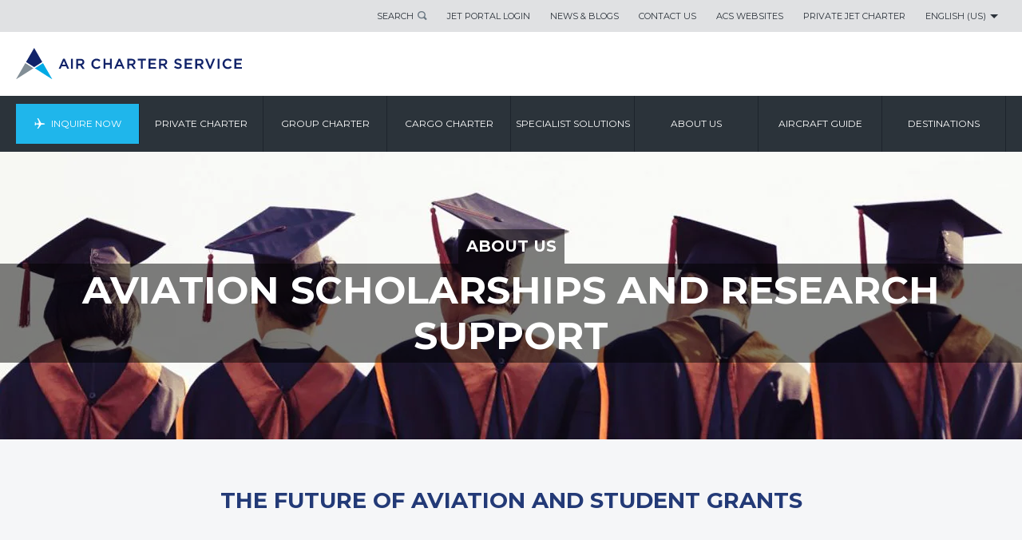

--- FILE ---
content_type: text/html; charset=utf-8
request_url: https://www.aircharterserviceusa.com/about-us/aviation-scholarships-and-student-grants
body_size: 18046
content:

<!DOCTYPE html>
<html dir="ltr" lang="en-US">
<head>
  
<meta charset="utf-8"> 
<meta http-equiv="Content-Type" content="text/html; charset=utf-8"/>
<meta http-equiv="X-UA-Compatible" content="IE=edge">
<meta name="viewport" content="width=device-width, initial-scale=1.0">
    	
			<title>Aviation Scholarships & Student Grants | Air Charter Service</title>


<meta name="title" content="Aviation Scholarships & Student Grants | Air Charter Service"/>
<meta name="description" content="The future of aviation is something that we care about deeply at ACS. Learn about the aviation scholarships & grants that we have available for students."/>
<meta name="keywords" content=""/>
<meta name="robots" content=""/>

<link rel="canonical" href="https://www.aircharterserviceusa.com/about-us/aviation-scholarships-and-student-grants"/>
<link rel="alternate" href="https://www.aircharterservice.com/about-us/aviation-scholarships-and-student-grants" hreflang="x-default"/>
<link rel="alternate" href="https://www.aircharterservice.ch/de/uber-uns/aviation-scholarships-and-student-grants" hreflang="de-ch"/>
<link rel="alternate" href="https://www.aircharterservice.de/uber-uns/aviation-scholarships-and-student-grants" hreflang="de-de"/>
<link rel="alternate" href="https://www.aircharterservice.co.na/de/uber-uns/aviation-scholarships-and-student-grants" hreflang="de-na"/>
<link rel="alternate" href="https://www.airchartermideast.ae/about-us/aviation-scholarships-and-student-grants" hreflang="en-ae"/>
<link rel="alternate" href="https://www.aircharterservice.co.ao/about-us/aviation-scholarships-and-student-grants" hreflang="en-ao"/>
<link rel="alternate" href="https://www.aircharterservice.com.au/about-us/aviation-scholarships-and-student-grants" hreflang="en-au"/>
<link rel="alternate" href="https://www.aircharter.com.br/en/about-us/aviation-scholarships-and-student-grants" hreflang="en-br"/>
<link rel="alternate" href="https://www.aircharterservice.ca/about-us/aviation-scholarships-and-student-grants" hreflang="en-ca"/>
<link rel="alternate" href="https://www.aircharterservice.ch/en/about-us/aviation-scholarships-and-student-grants" hreflang="en-ch"/>
<link rel="alternate" href="https://www.aircharterservice.de/en/about-us/aviation-scholarships-and-student-grants" hreflang="en-de"/>
<link rel="alternate" href="https://www.aircharter.co.uk/about-us/aviation-scholarships-and-student-grants" hreflang="en-gb"/>
<link rel="alternate" href="https://www.aircharter.com.hk/about-us/aviation-scholarships-and-student-grants" hreflang="en-hk"/>
<link rel="alternate" href="https://www.aircharterservice.ie/about-us/aviation-scholarships-and-student-grants" hreflang="en-ie"/>
<link rel="alternate" href="https://www.aircharterservice.co.in/about-us/aviation-scholarships-and-student-grants" hreflang="en-in"/>
<link rel="alternate" href="https://www.aircharterservice.co.ke/about-us/aviation-scholarships-and-student-grants" hreflang="en-ke"/>
<link rel="alternate" href="https://www.aircharterservice.co.kr/en/about-us/aviation-scholarships-and-student-grants" hreflang="en-kr"/>
<link rel="alternate" href="https://www.aircharterservice.co.na/uber-uns/aviation-scholarships-and-student-grants" hreflang="en-na"/>
<link rel="alternate" href="https://www.aircharterservice.ng/about-us/aviation-scholarships-and-student-grants" hreflang="en-ng"/>
<link rel="alternate" href="https://www.aircharterservice.sa.com/en/about-us/aviation-scholarships-and-student-grants" hreflang="en-sa"/>
<link rel="alternate" href="https://www.aircharter.sg/about-us/aviation-scholarships-and-student-grants" hreflang="en-sg"/>
<link rel="alternate" href="https://www.aircharterserviceusa.com/about-us/aviation-scholarships-and-student-grants" hreflang="en-us"/>
<link rel="alternate" href="https://www.aircharter.co.za/about-us/aviation-scholarships-and-student-grants" hreflang="en-za"/>
<link rel="alternate" href="https://www.aircharterservice.com.ar/acerca-de-nosotros/aviation-scholarships-and-student-grants" hreflang="es-ar"/>
<link rel="alternate" href="https://www.aircharterservice.com.bo/acerca-de-nosotros/aviation-scholarships-and-student-grants" hreflang="es-bo"/>
<link rel="alternate" href="https://www.aircharter.com.br/es/acerca-de-nosotros/aviation-scholarships-and-student-grants" hreflang="es-br"/>
<link rel="alternate" href="https://www.aircharterservice.cl/acerca-de-nosotros/aviation-scholarships-and-student-grants" hreflang="es-cl"/>
<link rel="alternate" href="https://www.aircharterservice.com.co/acerca-de-nosotros/aviation-scholarships-and-student-grants" hreflang="es-co"/>
<link rel="alternate" href="https://www.aircharterservice.es/acerca-de-nosotros/aviation-scholarships-and-student-grants" hreflang="es-es"/>
<link rel="alternate" href="https://www.aircharterservice.com.mx/acerca-de-nosotros/aviation-scholarships-and-student-grants" hreflang="es-mx"/>
<link rel="alternate" href="https://www.aircharterservice.com.pe/acerca-de-nosotros/aviation-scholarships-and-student-grants" hreflang="es-pe"/>
<link rel="alternate" href="https://www.aircharterservice.uy/acerca-de-nosotros/aviation-scholarships-and-student-grants" hreflang="es-uy"/>
<link rel="alternate" href="https://www.aircharterservice.co.ve/acerca-de-nosotros/aviation-scholarships-and-student-grants" hreflang="es-ve"/>
<link rel="alternate" href="https://www.aircharterservice.ca/fr/about-us/aviation-scholarships-and-student-grants" hreflang="fr-ca"/>
<link rel="alternate" href="https://www.aircharterservice.ch/a-propos/aviation-scholarships-and-student-grants" hreflang="fr-ch"/>
<link rel="alternate" href="https://www.aircharter.fr/a-propos/aviation-scholarships-and-student-grants" hreflang="fr-fr"/>
<link rel="alternate" href="https://www.aircharter.co.za/fr/about-us/aviation-scholarships-and-student-grants" hreflang="fr-za"/>
<link rel="alternate" href="https://www.aircharterservice.co.id/about-us/aviation-scholarships-and-student-grants" hreflang="id-id"/>
<link rel="alternate" href="https://www.aircharter.jp/about-us/aviation-scholarships-and-student-grants" hreflang="ja-jp"/>
<link rel="alternate" href="https://www.aircharterservice.co.kr/about-us/aviation-scholarships-and-student-grants" hreflang="ko-kr"/>
<link rel="alternate" href="https://www.aircharterservice.com.tr/about-us/aviation-scholarships-and-student-grants" hreflang="tr-tr"/>
		 
<link rel="dns-prefetch" href="//fonts.googleapis.com">
<link rel="dns-prefetch" href="//www.google.com">
<link rel="dns-prefetch" href="//ajax.googleapis.com">
<link rel="dns-prefetch" href="//images.aircharterservice.com">
  
<link rel="icon" type="image/x-icon" href="/favicon.ico">
<link rel="icon" type="image/png" sizes="16x16" href="/favicon-16x16.png">
<link rel="icon" type="image/png" sizes="32x32" href="/favicon-32x32.png">
<link rel="apple-touch-icon" sizes="180x180" href="/apple-touch-icon.png">
  
<!--[if (lt IE 9) & (!IEMobile)]>
<link href="/css/v-636807269640000000/ie.min.css" rel="stylesheet" />
<![endif]-->
  
<link rel="stylesheet" href="https://aircharterservice-globalcontent-live.cphostaccess.com/css/style-main.css" media="all" />
<link rel="stylesheet" href="https://aircharterservice-globalcontent-live.cphostaccess.com/css/style-form.css" media="all" />
  <link rel="stylesheet" href="https://aircharterservice-globalcontent-live.cphostaccess.com/css/style-custom.css" media="all" />
  
  <link rel="stylesheet" href="https://cdn.jsdelivr.net/npm/flatpickr/dist/flatpickr.min.css">
    <link rel="stylesheet" type="text/css" href="https://npmcdn.com/flatpickr/dist/themes/material_blue.css">  
   	  
    
  <script>
  dataLayer = [];
</script>
  <!--Start Google Tag Manager-->
  <script>(function(w,d,s,l,i){w[l]=w[l]||[];w[l].push({'gtm.start':
new Date().getTime(),event:'gtm.js'});var f=d.getElementsByTagName(s)[0],
j=d.createElement(s),dl=l!='dataLayer'?'&l='+l:'';j.async=true;j.src=
'https://www.googletagmanager.com/gtm.js?id='+i+dl;f.parentNode.insertBefore(j,f);
})(window,document,'script','dataLayer','GTM-T68L2PH');</script>  
  <!-- End Google Tag Manager -->
  	  	
					</head>
  <body>
  <header id="header">	<div class="header-bar cf" style="display:none">			<div class="container">					<h2>THIS SITE USES COOKIES</h2>			<p>We use cookies to ensure you get the best experience on our website. <a href="/legal-and-privacy-policy.aspx" title="">Find Out More</a>.</p>			<a href="#" title="" class="blue-arrow__btn header-bar--accept">OK</a>				</div>	</div>	<div class="header--wrap">	<div class="header-links cf">		<div class="container">			<ul class="header-links__list">				<li><a href="#" title="Search" class="header-links__tab header-links__tab-search">Search</a>					<div class="header-links__search">						<form action="/search" class="header-links__form">							<div class="header-links__form__group">								<input name="searchterm" type="text" class="header-links__form__fld" placeholder="Search" />								<button type="submit" class="header-links__form__btn">Search</button>							</div>						</form>					</div>				</li>                                 <li><a href="https://jetportal.aircharterservice.com" title="Jet Portal Login" class="header-links__tab">Jet Portal Login</a></li><li><a href="/about-us/news-features/" title="News and blogs" class="header-links__tab">News & Blogs</a></li><li><a href="/contact" title="Contact Air Charter Service" class="header-links__tab">Contact Us</a></li><li><a href="/air-charter-service-websites" title="Air Charter Service Global Websites" class="header-links__tab">ACS Websites</a></li><li><a href="/private-charter/private-jets-charter" title="Private Jet Charter" class="header-links__tab">Private Jet Charter</a></li><li><a href="" title="English (US)" class="header-links__tab">English (US)</a>					<div class="header-links__lng">						<h4>Change Language</h4>						<ul class="header-links__lng__links">							<li><a href="/" title="Air Chater Service USA" class="active">ENGLISH (US)</a></li>                                                         <li><a href="#" title="" class=""></a></li>						</ul>						<ul class="header-links__lng__countries">							<li><a href="/contact" title="Change Language">Change Language</a></li>						</ul>					</div>								</li>			</ul>		</div>			</div>	<div class="header__logo__wrap cf">		<div class="container" id="commonlogo" style="display:block">			<a href="/" class="header__logo"></a>			<!--<a href="/" class="header__logo-acs30"></a>-->		</div>			</div><button class="hamburger hamburger--squeeze" type="button"><span class="hamburger-box"><span class="hamburger-inner"></span></span></button><nav id="nav">	<div class="container">		<ul class="nav-menu">            <li class="nav-menu__item"><a href="/forms/fast-quote/index.aspx" class="nav-menu__tab">Inquire Now</a></li>            <li class="nav-menu__item "><a href="/private-charter/" class="nav-menu__tab" title="Private Charter">Private Charter</a><div class="nav-subpanel"><div class="container"><div class="nav-subpanel__col"><ul class="nav-submenu">													<li>									<a href="/private-charter/private-jets-charter" class="nav-subpanel__tab" title="Private Jet Charter">										<h4>Private Jet Charter</h4>										<p>Private charters for both business and leisure</p>									</a>								</li>																					<li>									<a href="/private-charter/executive-airliners" class="nav-subpanel__tab" title="Executive Airliners">										<h4>Executive Airliners</h4>										<p>Large aircraft charters offer luxury and comfort</p>									</a>								</li>																					<li>									<a href="/private-charter/helicopter" class="nav-subpanel__tab" title="Helicopters">										<h4>Helicopters</h4>										<p>The flexibility of point to point travel</p>									</a>								</li>																					<li>									<a href="/private-charter/air-taxi" class="nav-subpanel__tab" title="Air Taxi">										<h4>Air Taxi</h4>										<p>Cost-efficient, short-haul charters</p>									</a>								</li>																					<li>									<a href="/private-charter/jet-card/" class="nav-subpanel__tab" title="Jet Card">										<h4>Jet Card</h4>										<p>The Empyrean Card opens up a world of flexible travel</p>									</a>								</li>																					<li>									<a href="/private-charter/air-ambulance" class="nav-subpanel__tab" title="Air Ambulance">										<h4>Air Ambulance</h4>										<p>Quick travel for patients</p>									</a>								</li>																					<li>									<a href="/private-charter/private-aircraft-sales" class="nav-subpanel__tab" title="Aircraft Sales">										<h4>Aircraft Sales</h4>										<p>Buying and selling private aircraft</p>									</a>								</li>																					<li>									<a href="/private-charter/private-jet-leasing" class="nav-subpanel__tab" title="Private Jet Leasing">										<h4>Private Jet Leasing</h4>										<p>Short and long term private jet leasing</p>									</a>								</li>																					<li>									<a href="/private-charter/empty-legs" class="nav-subpanel__tab" title="Empty Legs">										<h4>Empty Legs</h4>										<p>Private jet charter at a fraction of the regular price</p>									</a>								</li>																					<li>									<a href="/private-charter/the-travel-division" class="nav-subpanel__tab" title="THE TRAVEL DIVISION">										<h4>THE TRAVEL DIVISION</h4>										<p>Your full-service travel agency</p>									</a>								</li>																					<li>									<a href="/private-charter/private-jet-packages-and-luxury-vacations" class="nav-subpanel__tab" title="PRIVATE JET PACKAGES AND LUXURY VACATIONS">										<h4>PRIVATE JET PACKAGES AND LUXURY VACATIONS</h4>										<p>Full end-to-end luxury wherever your journey takes you</p>									</a>								</li>																					<li>									<a href="/private-charter/private-jet-prices" class="nav-subpanel__tab" title="Private Jet Prices">										<h4>Private Jet Prices</h4>										<p>Get pricing estimates for private jet charters</p>									</a>								</li>													</ul>												</div>										<div class="nav-subpanel__col">													<div class="nav-subpanel__subcol ">	<a href="/silverstone-helicopter-charter/" class="nav-subpanel__tab" title="OFFICIAL PRIVATE CHARTER SUPPLIER OF SILVERSTONE"> 	<figure class="nav-subimg">		<img src="https://images.aircharterservice.com/global/navigation/n-helicopter-silverstone.png" role="presentation" />	</figure>	<h4>		OFFICIAL PRIVATE CHARTER SUPPLIER OF SILVERSTONE	</h4>        	<p>			</p>	</a> </div><div class="nav-subpanel__subcol ">	<a href="/private-charter/jet-card/" class="nav-subpanel__tab" title="Jet Card"> 	<figure class="nav-subimg">		<img src="https://images.aircharterservice.com/global/navigation/n-jet-card.jpg" role="presentation" />	</figure>	<h4>		Jet Card	</h4>        	<p>			</p>	</a> </div><div class="nav-subpanel__subcol ">	<a href="/private-charter/private-jet-packages-and-luxury-vacations" class="nav-subpanel__tab" title="PRIVATE JET PACKAGES AND LUXURY VACATIONS"> 	<figure class="nav-subimg">		<img src="https://images.aircharterservice.com/global/navigation/n-luxury-travel.jpg" role="presentation" />	</figure>	<h4>		PRIVATE JET PACKAGES AND LUXURY VACATIONS	</h4>        	<p>			</p>	</a> </div>																							</div></div></div></li><li class="nav-menu__item "><a href="/group-charter/" class="nav-menu__tab" title="Group Charter">Group Charter</a><div class="nav-subpanel"><div class="container"><div class="nav-subpanel__col"><ul class="nav-submenu">													<li>									<a href="/group-charter/personnel-logistics-air-charters" class="nav-subpanel__tab" title="Personnel Logistics">										<h4>Personnel Logistics</h4>										<p>Charter for your company and its employees</p>									</a>								</li>																					<li>									<a href="/group-charter/series-charters" class="nav-subpanel__tab" title="Series Charters">										<h4>Series Charters</h4>										<p>Large charter programmes</p>									</a>								</li>																					<li>									<a href="/group-charter/emergency-response-charters" class="nav-subpanel__tab" title="Emergency Response">										<h4>Emergency Response</h4>										<p>Get help to those in need, fast</p>									</a>								</li>																					<li>									<a href="/group-charter/tours-roadshow-charters" class="nav-subpanel__tab" title="Tours & Roadshows">										<h4>Tours & Roadshows</h4>										<p>Charters for demanding schedules</p>									</a>								</li>																					<li>									<a href="/group-charter/events" class="nav-subpanel__tab" title="Events">										<h4>Events</h4>										<p>Make your charter the beginning of your event</p>									</a>								</li>																					<li>									<a href="/group-charter/branding-personalise-charter-concepts" class="nav-subpanel__tab" title="Charter Concepts">										<h4>Charter Concepts</h4>										<p>Brand and personalise your charter</p>									</a>								</li>																					<li>									<a href="/group-charter/group-travel" class="nav-subpanel__tab" title="GROUP AND CORPORATE TRAVEL SERVICES">										<h4>GROUP AND CORPORATE TRAVEL SERVICES</h4>										<p>Let our Travel Division take care of all your travel needs</p>									</a>								</li>																					<li>									<a href="/group-charter/aircraft-leasing" class="nav-subpanel__tab" title="Aircraft Leasing">										<h4>Aircraft Leasing</h4>										<p>Wet, damp (ACMI), dry and hybrid lease contracts for airlines</p>									</a>								</li>																					<li>									<a href="/specialist-solutions/sports" class="nav-subpanel__tab" title="Sports">										<h4>Sports</h4>										<p>Arranging charters for sporting events, organizations & athletes</p>									</a>								</li>													</ul>												</div>										<div class="nav-subpanel__col">													<div class="nav-subpanel__subcol ">	<a href="/group-charter/branding-personalise-charter-concepts" class="nav-subpanel__tab" title="Charter Concepts"> 	<figure class="nav-subimg">		<img src="https://images.aircharterservice.com/global/navigation/n-charter-concepts.jpg" role="presentation" />	</figure>	<h4>		Charter Concepts	</h4>        	<p>			</p>	</a> </div><div class="nav-subpanel__subcol ">	<a href="/group-charter/emergency-response-charters" class="nav-subpanel__tab" title="Emergency Response"> 	<figure class="nav-subimg">		<img src="https://images.aircharterservice.com/global/navigation/n-emergency-response.jpg" role="presentation" />	</figure>	<h4>		Emergency Response	</h4>        	<p>			</p>	</a> </div>																							</div></div></div></li><li class="nav-menu__item "><a href="/cargo-charter/" class="nav-menu__tab" title="Cargo Charter">Cargo Charter</a><div class="nav-subpanel"><div class="container"><div class="nav-subpanel__col"><ul class="nav-submenu">													<li>									<a href="/cargo-charter/urgent-cargo-charter" class="nav-subpanel__tab" title="Urgent 'Go Now'">										<h4>Urgent 'Go Now'</h4>										<p>Time critical charters</p>									</a>								</li>																					<li>									<a href="/cargo-charter/dangerous-hazardous-goods" class="nav-subpanel__tab" title="Dangerous Goods">										<h4>Dangerous Goods</h4>										<p>Charters for your sensitive cargo</p>									</a>								</li>																					<li>									<a href="/cargo-charter/heavy-outsize-cargo" class="nav-subpanel__tab" title="Heavy & Outsize Cargo">										<h4>Heavy & Outsize Cargo</h4>										<p>Charters for your large freight</p>									</a>								</li>																					<li>									<a href="/cargo-charter/humanitarian-relief-aid-cargo" class="nav-subpanel__tab" title="Humanitarian and Relief">										<h4>Humanitarian and Relief</h4>										<p>Get aid to those who need it urgently</p>									</a>								</li>																					<li>									<a href="/cargo-charter/remote-destinations" class="nav-subpanel__tab" title="Remote Destinations">										<h4>Remote Destinations</h4>										<p>Charters to difficult to reach destinations</p>									</a>								</li>																					<li>									<a href="/cargo-charter/on-board-courier/" class="nav-subpanel__tab" title="Onboard Courier">										<h4>Onboard Courier</h4>										<p>Personalised hand-carry service</p>									</a>								</li>																					<li>									<a href="/cargo-charter/aog-cargo-charter" class="nav-subpanel__tab" title="AOG Solutions">										<h4>AOG Solutions</h4>										<p>Charter solutions for when an aircraft becomes grounded</p>									</a>								</li>																					<li>									<a href="/cargo-charter/animal-transportation-cargo" class="nav-subpanel__tab" title="Animal Transportation">										<h4>Animal Transportation</h4>										<p>Transport and relocation of animals</p>									</a>								</li>																					<li>									<a href="/specialist-solutions/pharmaceutical-products" class="nav-subpanel__tab" title="Pharmaceutical Transport">										<h4>Pharmaceutical Transport</h4>										<p>Pharmaceutical specific charter solutions adapted for sensitive goods</p>									</a>								</li>													</ul>												</div>										<div class="nav-subpanel__col">													<div class="nav-subpanel__subcol ">	<a href="/cargo-charter/heavy-outsize-cargo" class="nav-subpanel__tab" title="HEAVY & OUTSIZE CARGO"> 	<figure class="nav-subimg">		<img src="https://images.aircharterservice.com/content/heavy-and-outsized-nav.jpg" role="presentation" />	</figure>	<h4>		HEAVY & OUTSIZE CARGO	</h4>        	<p>			</p>	</a> </div><div class="nav-subpanel__subcol ">	<a href="/specialist-solutions/time-critical-services" class="nav-subpanel__tab" title="TIME CRITICAL SERVICES"> 	<figure class="nav-subimg">		<img src="https://images.aircharterservice.com/content/time-critical-nav.jpg" role="presentation" />	</figure>	<h4>		TIME CRITICAL SERVICES	</h4>        	<p>			</p>	</a> </div>																							</div></div></div></li><li class="nav-menu__item "><a href="/specialist-solutions/" class="nav-menu__tab" title="Specialist Solutions">Specialist Solutions</a><div class="nav-subpanel"><div class="container"><div class="nav-subpanel__col"><ul class="nav-submenu">													<li>									<a href="/specialist-solutions/airlines" class="nav-subpanel__tab" title="Airlines">										<h4>Airlines</h4>										<p>Aircraft leasing and cargo charter solutions</p>									</a>								</li>																					<li>									<a href="/specialist-solutions/automotive" class="nav-subpanel__tab" title="Automotive">										<h4>Automotive</h4>										<p>Charter for key personnel or time-sensitive cargo</p>									</a>								</li>																					<li>									<a href="/specialist-solutions/corporate-travel" class="nav-subpanel__tab" title="Corporate Travel">										<h4>Corporate Travel</h4>										<p>Assisting travel departments around the world</p>									</a>								</li>																					<li>									<a href="/specialist-solutions/emergency-response" class="nav-subpanel__tab" title="Emergency Response">										<h4>Emergency Response</h4>										<p>Time sensitive and secure aircraft charters in emergencies</p>									</a>								</li>																					<li>									<a href="/specialist-solutions/events" class="nav-subpanel__tab" title="Events">										<h4>Events</h4>										<p>Assisting event organisers with their logistics requirements</p>									</a>								</li>																					<li>									<a href="/specialist-solutions/freight-forwarders" class="nav-subpanel__tab" title="Freight Forwarders">										<h4>Freight Forwarders</h4>										<p>Supporting freight forwarders with their logistical requirements</p>									</a>								</li>																					<li>									<a href="/specialist-solutions/government" class="nav-subpanel__tab" title="Government">										<h4>Government</h4>										<p>Individual or large charter programmes for governments</p>									</a>								</li>																					<li>									<a href="/specialist-solutions/music-film-production" class="nav-subpanel__tab" title="Music">										<h4>Music</h4>										<p>Providing aircraft charters for the music industries</p>									</a>								</li>																					<li>									<a href="/specialist-solutions/oil-gas-industry" class="nav-subpanel__tab" title="Oil And Gas">										<h4>Oil And Gas</h4>										<p>Personnel and cargo solutions for the industry</p>									</a>								</li>																					<li>									<a href="/specialist-solutions/film-tv-and-media-charters" class="nav-subpanel__tab" title="Film/TV & Media">										<h4>Film/TV & Media</h4>										<p>Tailored aircraft charters for film & media production</p>									</a>								</li>																					<li>									<a href="/specialist-solutions/sports" class="nav-subpanel__tab" title="Sports">										<h4>Sports</h4>										<p>Arranging charters for sporting events, organisations & athletes</p>									</a>								</li>																					<li>									<a href="/specialist-solutions/travel-companies" class="nav-subpanel__tab" title="Travel Companies">										<h4>Travel Companies</h4>										<p>Working together with travel agents and tour operators</p>									</a>								</li>																					<li>									<a href="/specialist-solutions/pharmaceutical-products" class="nav-subpanel__tab" title="Pharmaceutical Transport">										<h4>Pharmaceutical Transport</h4>										<p>Pharmaceutical specific charter solutions adapted for sensitive goods</p>									</a>								</li>																					<li>									<a href="/specialist-solutions/orchestra-charters" class="nav-subpanel__tab" title="Orchestra Charters">										<h4>Orchestra Charters</h4>										<p>Providing aircraft charter solutions for orchestras</p>									</a>								</li>																					<li>									<a href="/group-charter/aircraft-leasing" class="nav-subpanel__tab" title="Aircraft Leasing">										<h4>Aircraft Leasing</h4>										<p>Wet, damp (ACMI), dry and hybrid lease contracts for airlines</p>									</a>								</li>													</ul>												</div>										<div class="nav-subpanel__col">													<div class="nav-subpanel__subcol ">	<a href="/specialist-solutions/sports" class="nav-subpanel__tab" title="SPORTS"> 	<figure class="nav-subimg">		<img src="https://images.aircharterservice.com/content/sports-nav.jpg" role="presentation" />	</figure>	<h4>		SPORTS	</h4>        	<p>			</p>	</a> </div><div class="nav-subpanel__subcol ">	<a href="/specialist-solutions/time-critical-services" class="nav-subpanel__tab" title="TIME CRITICAL SERVICES"> 	<figure class="nav-subimg">		<img src="https://images.aircharterservice.com/content/time-critical-nav.jpg" role="presentation" />	</figure>	<h4>		TIME CRITICAL SERVICES	</h4>        	<p>			</p>	</a> </div><div class="nav-subpanel__subcol ">	<a href="/specialist-solutions/aviation-solutions" class="nav-subpanel__tab" title="AVIATION SOLUTIONS"> 	<figure class="nav-subimg">		<img src="https://images.aircharterservice.com/content/aviation-soultions-nav.jpg" role="presentation" />	</figure>	<h4>		AVIATION SOLUTIONS	</h4>        	<p>			</p>	</a> </div>																							</div></div></div></li><li class="nav-menu__item "><a href="/about-us/" class="nav-menu__tab" title="About us">About us</a><div class="nav-subpanel"><div class="container"><div class="nav-subpanel__col"><ul class="nav-submenu">													<li>									<a href="/about-us/company-history" class="nav-subpanel__tab" title="Company History">										<h4>Company History</h4>										<p>How we began and grew</p>									</a>								</li>																					<li>									<a href="/about-us/how-air-charter-service-works" class="nav-subpanel__tab" title="How ACS Works">										<h4>How ACS Works</h4>										<p>The ins and outs of ACS</p>									</a>								</li>																					<li>									<a href="/about-us/working-for-us/" class="nav-subpanel__tab" title="Working For Us ">										<h4>Working For Us </h4>										<p>Find out more about our company and current opportunites</p>									</a>								</li>																					<li>									<a href="/about-us/media-and-press" class="nav-subpanel__tab" title="Media & Press">										<h4>Media & Press</h4>										<p>Information for journalists and the press</p>									</a>								</li>																					<li>									<a href="/about-us/corporate-responsibility/" class="nav-subpanel__tab" title="Corporate Responsibility">										<h4>Corporate Responsibility</h4>										<p>How ACS maintains its corporate values</p>									</a>								</li>																					<li>									<a href="/about-us/testimonials" class="nav-subpanel__tab" title="Testimonials">										<h4>Testimonials</h4>										<p>What our clients think of us</p>									</a>								</li>																					<li>									<a href="/about-us/aviation-scholarships-and-student-grants" class="nav-subpanel__tab" title="Education">										<h4>Education</h4>										<p>Supporting the future of aviation</p>									</a>								</li>																					<li>									<a href="/about-us/financials" class="nav-subpanel__tab" title="FINANCIALS">										<h4>FINANCIALS</h4>										<p>Information on our financial security</p>									</a>								</li>													</ul>												</div>										<div class="nav-subpanel__col">													<div class="nav-subpanel__subcol ">	<a href="/about-us/news-features/" class="nav-subpanel__tab" title="News & Blog"> 	<figure class="nav-subimg">		<img src="https://images.aircharterservice.com/global/navigation/n-news-blog.jpg" role="presentation" />	</figure>	<h4>		News & Blog	</h4>        	<p>			</p>	</a> </div><div class="nav-subpanel__subcol ">	<a href="/about-us/recruitment/" class="nav-subpanel__tab" title="VACANCIES"> 	<figure class="nav-subimg">		<img src="https://images.aircharterservice.com/global/navigation/n-vacancies.jpg" role="presentation" />	</figure>	<h4>		VACANCIES	</h4>        	<p>			</p>	</a> </div>																							</div></div></div></li><li class="nav-menu__item "><a href="/aircraft-guide/" class="nav-menu__tab" title="Aircraft Guide">Aircraft Guide</a><div class="nav-subpanel"><div class="container"><div class="nav-subpanel__col"><ul class="nav-submenu">													<li>									<a href="/aircraft-guide/private/private-aircraft" class="nav-subpanel__tab" title="Private Aircraft">										<h4>Private Aircraft</h4>										<p>Browse helicopters, private jets and executive airliners</p>									</a>								</li>																					<li>									<a href="/aircraft-guide/group/" class="nav-subpanel__tab" title="Group Aircraft">										<h4>Group Aircraft</h4>										<p>Browse larger aircraft for groups of 20 or more passengers</p>									</a>								</li>																					<li>									<a href="/aircraft-guide/cargo/" class="nav-subpanel__tab" title="Cargo Aircraft">										<h4>Cargo Aircraft</h4>										<p>Browse the extensive range of cargo aircraft</p>									</a>								</li>													</ul>												</div>										<div class="nav-subpanel__col">													<div class="nav-subpanel__subcol ">	<a href="#" class="nav-subpanel__tab" title=""> 	<figure class="nav-subimg">		<img src="" role="presentation" />	</figure>	<h4>			</h4>        	<p>			</p>	</a> </div>																							</div></div></div></li><li class="nav-menu__item "><a href="/destination-guide/" class="nav-menu__tab" title="Destinations">Destinations</a><div class="nav-subpanel"><div class="container"><div class="nav-subpanel__col"><ul class="nav-submenu">													<li>									<a href="/destination-guide/country-guide/" class="nav-subpanel__tab" title="Country Guides">										<h4>Country Guides</h4>										<p>A guide to countries around the world</p>									</a>								</li>																					<li>									<a href="/destination-guide/city-guide/" class="nav-subpanel__tab" title="City Guides">										<h4>City Guides</h4>										<p>A selection of cities worth a visit</p>									</a>								</li>																					<li>									<a href="/destination-guide/airport-guide/" class="nav-subpanel__tab" title="Airport Guides">										<h4>Airport Guides</h4>										<p>A selection of major airports</p>									</a>								</li>																					<li>									<a href="/private-charter/the-travel-division" class="nav-subpanel__tab" title="The Travel Division">										<h4>The Travel Division</h4>										<p>A full-service travel agency</p>									</a>								</li>													</ul>												</div>										<div class="nav-subpanel__col">													<div class="nav-subpanel__subcol ">	<a href="#" class="nav-subpanel__tab" title=""> 	<figure class="nav-subimg">		<img src="" role="presentation" />	</figure>	<h4>			</h4>        	<p>			</p>	</a> </div>																							</div></div></div></li><li class="nav-menu__item desktop__hide"><a href="/about-us/news-features/" class="nav-menu__tab" title="News & Blog">NEWS & BLOG</a><div class="nav-subpanel"><div class="container"><div class="nav-subpanel__col"><ul class="nav-submenu">													<li>									<a href="#" class="nav-subpanel__tab" title="">										<h4></h4>										<p></p>									</a>								</li>													</ul>												</div>										<div class="nav-subpanel__col">													<div class="nav-subpanel__subcol ">	<a href="#" class="nav-subpanel__tab" title=""> 	<figure class="nav-subimg">		<img src="" role="presentation" />	</figure>	<h4>			</h4>        	<p>			</p>	</a> </div>																							</div></div></div></li><li class="nav-menu__item desktop__hide"><a href="/contact" class="nav-menu__tab" title="Contact Us">Contact Us</a><div class="nav-subpanel"><div class="container"><div class="nav-subpanel__col"><ul class="nav-submenu">													<li>									<a href="#" class="nav-subpanel__tab" title="">										<h4></h4>										<p></p>									</a>								</li>													</ul>												</div>										<div class="nav-subpanel__col">													<div class="nav-subpanel__subcol ">	<a href="#" class="nav-subpanel__tab" title=""> 	<figure class="nav-subimg">		<img src="" role="presentation" />	</figure>	<h4>			</h4>        	<p>			</p>	</a> </div>																							</div></div></div></li><li class="nav-menu__item desktop__hide"><a href="/air-charter-service-websites" class="nav-menu__tab" title="ACS Websites">ACS Websites</a><div class="nav-subpanel"><div class="container"><div class="nav-subpanel__col"><ul class="nav-submenu">													<li>									<a href="#" class="nav-subpanel__tab" title="">										<h4></h4>										<p></p>									</a>								</li>													</ul>												</div>										<div class="nav-subpanel__col">													<div class="nav-subpanel__subcol ">	<a href="#" class="nav-subpanel__tab" title=""> 	<figure class="nav-subimg">		<img src="" role="presentation" />	</figure>	<h4>			</h4>        	<p>			</p>	</a> </div>																							</div></div></div></li>		</ul>	</div></nav>	</div></header>
  
  <main class="main">
    
											
						<figure class="responsive-img-banner">				<img src="https://images.aircharterservice.com/global/banners/aviation-scholarships.jpg" class="responsive-img-banner__desktop"/>		<img src="https://images.aircharterservice.com/global/banners/aviation-scholarships-m.jpg" class="responsive-img-banner__mobile"/>				<figcaption class="responsive-img-banner__caption">			<span class="subtitle"><a href="/about-us/" title="ABOUT US">ABOUT US</a></span>			<span class="title">AVIATION SCHOLARSHIPS AND RESEARCH SUPPORT</span>				</figcaption>			</figure><section class="sp-head">		<div class="container">						<article class="sp-head__content">						<h1>THE FUTURE OF AVIATION AND STUDENT GRANTS</h1>													</article>						</div>		</section><section class="sp-main">			<div class="container">					<div class="sp-2-column-row">							<div class="sp-column sp-columnRHS">						<figure class="sp-pic">						<img src="https://images.aircharterservice.com/global/services/education1.jpg" alt=""/>						<figcaption></figcaption>					</figure>								</div>								<div class="sp-column">						<article class="sp-main__content">						<h2>Supporting the Future of Aviation</h2>						<p>ACS is passionate about supporting the future of aviation. To support the next generation of aviation leaders and aerospace scientists, we are offering student grants and aviation scholarships worth up to &pound;4,000 per student. If you&rsquo;re a bright, innovative and passionate aerospace student, we&rsquo;re eager to hear from you.</p>
<p>ACS is a global leader in&nbsp;<span style="text-decoration: underline;"><a href="https://www.aircharterserviceusa.com/private-charter/">private jet</a>,</span>&nbsp;<span style="text-decoration: underline;"><a href="https://www.aircharterserviceusa.com/cargo-charter/">cargo</a></span>&nbsp;and&nbsp;<span style="text-decoration: underline;"><a href="https://www.aircharterserviceusa.com/group-charter/">group charters</a></span>. Our expertise range from arranging luxury private jet charters for affluent travelers, to sending vital aid in humanitarian crises. We organize over 12,000 charters annually from our global network of offices, which are spread over six continents.</p>
<p>A scholarship from ACS can help students build expertise and relationships that could prove instrumental in developing a thriving career in aviation. Your future in the aviation industry starts now.</p>                                                														</article>								</div>							</div>						</div>		</section><section class="sp-main">			<div class="container">					<div class="sp-2-column-row">					<div class="sp-column">						<figure class="sp-pic">						<img src="https://images.aircharterservice.com/global/services/education2.jpg" alt=""/>						<figcaption></figcaption>					</figure>								</div>				<div class="sp-column">						<article class="sp-main__content">						<h2>Student Grants and Research Support</h2>						<p>We offer a variety of opportunities to support aviation students at all points in their academic careers, namely:</p>
<ul>
<li>Aviation scholarships of up to &pound;4,000 for students creating groundbreaking research for a scientific journal. ACS will select winners based on the study&rsquo;s potential impact on the future of aviation, as well as the caliber of the publication.</li>
<li style="list-style-type: none;"></li>
<li>Up to &pound;400 in support for students wishing to publish their research on the ACS website. The ACS team can enrich your academic research through our expertise and access to valuable intelligence on private aviation, including on private aviation traffic throughout the United States and Europe.</li>
<li style="list-style-type: none;"></li>
<li>Up to &pound;400 to support existing research for publication, depending on the innovation of research and its importance to the future of global aviation.</li>
</ul>														</article>								</div>							</div>						</div>		</section><section class="sp-banner-cta"><img id="commonimg" src="https://aircharterservice-globalcontent-live.cphostaccess.com/images/migration/Footer-final_tcm36-51242.jpg" alt=""/> 	<div class="sp-banner-cta__caption">		<div class="container">			<div class="sp-banner-cta__block">				<h2>					NEED MORE INFORMATION?				</h2>				<p>					Tell us your requirements and one of our charter experts will send you a quote.				</p>				<a href="/forms/fast-quote/" class="blue-arrow__btn">INQUIRE NOW</a> 				<div class="lp__spots">					<div class="col">						<h3>							35,000+						</h3>						<h4>							Flights per year						</h4>					</div>					<div class="col">						<span class="icon"><img src="https://images.aircharterservice.com/icons/ico_globe.svg" alt="image"/></span> 						<h4>							Global coverage						</h4>					</div>					<div class="col">						<span class="icon"><img src="https://images.aircharterservice.com/icons/ico_jet.svg" alt="image"/></span> 						<h4>							Largest range of jets						</h4>					</div>					<div class="col">						<span class="icon"><img src="https://images.aircharterservice.com/icons/ico_phone24.svg" alt="image"/></span> 						<h4>							Personal service						</h4>					</div>				</div>			</div>		</div>	</div></section>
			    
					      
        <section class="section__panels">		<div class="site-bar" id="panels">				<div class="container">								<ul class="site-bar__list">					<li><a href="/contact"><i class="site-bar__icon icon-24hr"></i> Call Us</a></li>					<li><a href="#" class="href_active" data-element="email"><i class="site-bar__icon icon-envelope"></i> Email Us</a></li>					<li><a href="#" class="href_active" data-element="callback"><i class="site-bar__icon icon-callback"></i> Callback</a></li>					<li><a href="/forms/fast-quote/"><i class="site-bar__icon icon-plane-right"></i>Inquire Now</a></li>				</ul>						</div>				<div class="site-bar__sub">					<div class="container">									<ul class="site-bar__sub--list">						<li>DEDICATED ACCOUNT MANAGERS</li>						<li>NO OBLIGATIONS</li>						<li>30+ YEARS EXPERIENCE</li>						<li>AVAILABLE 24/7</li>					</ul>							</div>				</div><div class="site-bar__panel" data-element="email">									<div class="container">															<div class="site-bar__panel--header">											<h2><i class="site-bar__icon icon-envelope"></i>EMAIL US</h2>						<a href="" class="site-bar__panel--close"><i class="icon-close"></i></a>										</div>										<div class="site-bar__panel--wrap"><form action="https://www.aircharterservice.com/project2021/form-handlers/form-handler-footer-email" method="post"  class="main--form acs-enquiry-form">												<div class="row">                       <input id="AdminEmail" name="AdminEmail" type="hidden" value="OnlineEnquiries@aircharter.co.uk;daniel.lack@aircharter.co.uk;PrivateJetsChicago@aircharterservice.com;Gabriel.Sandler@aircharterservice.com;Anthony.Lombardi@aircharterservice.com;Devon.Marocchi@aircharterservice.com;Mark.Savage@aircharterservice.com;Carissa.Runge@aircharterservice.com;meredith.petrecki@aircharterservice.com;Robert.Nicholes@aircharterservice.com;Frank.Simonds@aircharterservice.com;Matthew.Iossa@aircharterservice.com;JF@aircharterservice.com;Robert.Alper@aircharterservice.com;Jon.scott@aircharterservice.com;Tyler.Clougher@aircharterservice.com;Henrietta.Bell@aircharterservice.com;Steven.DeMoss@aircharterservice.com;Kailee.Puk@thetraveldivision.com;Ash.McCook@acstimecritical.com;Andreas.Spies@acstimecritical.com;Fred.Wehner@acstimecritical.com;Robert.Alleman@acstimecritical.com;Execjetsmiami@aircharter.co.uk;Tiara.Mabrey@aircharterservice.com;Courtney.Hahn@aircharterservice.com;CommercialJetsNorthAmerica@Aircharter.co.uk">       <input id="TravelDivisionEmail" name="TravelDivisionEmail" type="hidden" value="">                        <input id="SuccessMessageTitle" name="SuccessMessageTitle" type="hidden" value="THANK YOU FOR CONTACTING AIR CHARTER SERVICE">                        <input id="SuccessMessageDesc" name="SuccessMessageDesc" type="hidden" value="You have been assigned a dedicated personal charter expert who will call you shortly to deal with your inquiry. We look forward to being of service to you in the coming days and appreciate you choosing Air Charter Service.">                         <input id="LocalNameEmail" name="LocalNameEmail" type="hidden" value="en-US">                         <input id="DomainUrlEmail" name="DomainUrlEmail" type="hidden" value=""> 								<div class="column50">														<div class="main--form__group">																	<label>Name<span>*</span></label>										<input type="text" class="fld" placeholder="Name" name="full_name">																					</div>												<div class="main--form__group">																	<label>Email<span>*</span></label>										<input type="text" class="fld" value="" placeholder="Email"                                name="email_address" >																					</div>																							<div class="main--form__group">																	<label>Enquiry Type<span>*</span></label>										<select name="subject" id="EnquiryType">                                                                                         <option value="">Please select</option>											<option value="Private">Private (1-19 passengers)</option>											<option value="Group">Group (20+ passengers)</option>											<option value="Cargo">Cargo</option>											<option value="Office">Office</option>										</select>																					</div>																							</div>													<div class="column50">														<div class="main--form__group">																	<label>Country<span>*</span></label>										<select name="country">												<option value="">Please select</option>												<option>Afghanistan</option><option>Albania</option><option>Algeria</option><option>American Samoa</option><option>Andorra</option><option>Angola</option><option>Antigua And Barbuda</option><option>Argentina</option><option>Armenia</option><option>Aruba</option><option>Australia</option><option>Austria</option><option>Azerbaijan</option><option>Bahamas, The</option><option>Bahrain</option><option>Bangladesh</option><option>Barbados</option><option>Belarus</option><option>Belgium</option><option>Belize</option><option>Benin</option><option>Bermuda</option><option>Bhutan</option><option>Bolivia</option><option>Bosnia And Herzegovina</option><option>Botswana</option><option>Brazil</option><option>Brunei</option><option>Bulgaria</option><option>Burkina Faso</option><option>Burma</option><option>Burundi</option><option>Cabo Verde</option><option>Cambodia</option><option>Cameroon</option><option>Canada</option><option>Cayman Islands</option><option>Central African Republic</option><option>Chad</option><option>Chile</option><option>China</option><option>Colombia</option><option>Comoros</option><option>Congo (Brazzaville)</option><option>Congo (Kinshasa)</option><option>Cook Islands</option><option>Costa Rica</option><option>Côte D’Ivoire</option><option>Croatia</option><option>Cuba</option><option>Curaçao</option><option>Cyprus</option><option>Czechia</option><option>Denmark</option><option>Djibouti</option><option>Dominica</option><option>Dominican Republic</option><option>Ecuador</option><option>Egypt</option><option>El Salvador</option><option>Equatorial Guinea</option><option>Eritrea</option><option>Estonia</option><option>Ethiopia</option><option>Falkland Islands (Islas Malvinas)</option><option>Faroe Islands</option><option>Fiji</option><option>Finland</option><option>France</option><option>French Guiana</option><option>French Polynesia</option><option>Gabon</option><option>Gambia, The</option><option>Georgia</option><option>Germany</option><option>Ghana</option><option>Gibraltar</option><option>Greece</option><option>Greenland</option><option>Grenada</option><option>Guadeloupe</option><option>Guam</option><option>Guatemala</option><option>Guinea</option><option>Guinea-Bissau</option><option>Guyana</option><option>Haiti</option><option>Honduras</option><option>Hong Kong</option><option>Hungary</option><option>Iceland</option><option>India</option><option>Indonesia</option><option>Iran</option><option>Iraq</option><option>Ireland</option><option>Isle Of Man</option><option>Israel</option><option>Italy</option><option>Jamaica</option><option>Japan</option><option>Jersey</option><option>Jordan</option><option>Kazakhstan</option><option>Kenya</option><option>Kiribati</option><option>Korea, North</option><option>Korea, South</option><option>Kosovo</option><option>Kuwait</option><option>Kyrgyzstan</option><option>Laos</option><option>Latvia</option><option>Lebanon</option><option>Lesotho</option><option>Liberia</option><option>Libya</option><option>Liechtenstein</option><option>Lithuania</option><option>Luxembourg</option><option>Macau</option><option>Macedonia</option><option>Madagascar</option><option>Malawi</option><option>Malaysia</option><option>Maldives</option><option>Mali</option><option>Malta</option><option>Marshall Islands</option><option>Martinique</option><option>Mauritania</option><option>Mauritius</option><option>Mayotte</option><option>Mexico</option><option>Micronesia, Federated States Of</option><option>Moldova</option><option>Monaco</option><option>Mongolia</option><option>Montenegro</option><option>Morocco</option><option>Mozambique</option><option>Namibia</option><option>Nepal</option><option>Netherlands</option><option>New Caledonia</option><option>New Zealand</option><option>Nicaragua</option><option>Niger</option><option>Nigeria</option><option>Northern Mariana Islands</option><option>Norway</option><option>Oman</option><option>Pakistan</option><option>Palau</option><option>Panama</option><option>Papua New Guinea</option><option>Paraguay</option><option>Peru</option><option>Philippines</option><option>Poland</option><option>Portugal</option><option>Puerto Rico</option><option>Qatar</option><option>Reunion</option><option>Romania</option><option>Russia</option><option>Rwanda</option><option>Saint Helena, Ascension, And Tristan Da Cunha</option><option>Saint Kitts And Nevis</option><option>Saint Lucia</option><option>Saint Vincent And The Grenadines</option><option>Samoa</option><option>San Marino</option><option>Sao Tome And Principe</option><option>Saudi Arabia</option><option>Senegal</option><option>Serbia</option><option>Seychelles</option><option>Sierra Leone</option><option>Singapore</option><option>Slovakia</option><option>Slovenia</option><option>Solomon Islands</option><option>Somalia</option><option>South Africa</option><option>South Georgia And South Sandwich Islands</option><option>South Sudan</option><option>Spain</option><option>Sri Lanka</option><option>Sudan</option><option>Suriname</option><option>Swaziland</option><option>Sweden</option><option>Switzerland</option><option>Syria</option><option>Taiwan</option><option>Tajikistan</option><option>Tanzania</option><option>Thailand</option><option>Timor-Leste</option><option>Togo</option><option>Tonga</option><option>Trinidad And Tobago</option><option>Tunisia</option><option>Turkey</option><option>Turkmenistan</option><option>Turks And Caicos Islands</option><option>Tuvalu</option><option>Uganda</option><option>Ukraine</option><option>United Arab Emirates</option><option>United Kingdom</option><option>United States</option><option>Uruguay</option><option>Uzbekistan</option><option>Vanuatu</option><option>Venezuela</option><option>Vietnam</option><option>Wallis And Futuna</option><option>West Bank</option><option>Yemen</option><option>Zambia</option><option>Zimbabwe</option>										</select>																					</div>										<div class="main--form__group">																	<label>Your message</label>										<textarea cols="" row="" class="flt" placeholder=""   name="your_message"></textarea>																					</div>																						</div>												</div>														<div class="row">												<div class="column50">							                                                                        <ul class="main--form--terms">										<li>											<input type="checkbox" class="flc" name="contact_consent"> 											<label for="Contact_Consent">I consent to Air Charter Service using my information to contact me by telephone and email about my inquiry and / or related products and services.</label>										</li>										<li>											<input type="checkbox" class="flc" name="terms_consent"> 											<label for="Terms_Consent">I accept the <a href="https://www.aircharterserviceusa.com/legal-and-privacy-policy" title="Privacy Policy">Privacy</a> and <a href="https://www.aircharterserviceusa.com/cookie-policy" title="Cookie Policy">Cookie Policy</a>.</label>										</li>									</ul>																				</div>								<div class="column50">															<div class="row">																	<div class="column50">																		<button type="submit" class="btn__submit">Contact us</button>																								</div>									</div>															</div>											</div>																			</form>					</div>									</div>							</div>            <script>                document.getElementById("DomainUrlEmail").value = window.location.hostname;              </script>			<div class="site-bar__panel" data-element="callback">									<div class="container">															<div class="site-bar__panel--header">											<h2><i class="site-bar__icon icon-callback"></i> CALLBACK</h2>						<a href="" class="site-bar__panel--close"><i class="icon-close"></i></a>										</div>										<div class="site-bar__panel--wrap"><form action="https://www.aircharterservice.com/project2021/form-handlers/form-handler-footer-callback" method="post" class="main--form acs-enquiry-form"> 												<div class="row">													<div class="column50">														<div class="main--form__group">                        <input name="PageType" type="hidden" value="renewedJetcardForm" />                        <input name="AdminEmail" type="hidden" value="OnlineEnquiries@aircharter.co.uk;daniel.lack@aircharter.co.uk;PrivateJetsChicago@aircharterservice.com;Gabriel.Sandler@aircharterservice.com;Anthony.Lombardi@aircharterservice.com;Devon.Marocchi@aircharterservice.com;Mark.Savage@aircharterservice.com;Carissa.Runge@aircharterservice.com;meredith.petrecki@aircharterservice.com;Robert.Nicholes@aircharterservice.com;Frank.Simonds@aircharterservice.com;Matthew.Iossa@aircharterservice.com;JF@aircharterservice.com;Robert.Alper@aircharterservice.com;Jon.scott@aircharterservice.com;Tyler.Clougher@aircharterservice.com;Henrietta.Bell@aircharterservice.com;Steven.DeMoss@aircharterservice.com;Kailee.Puk@thetraveldivision.com;Execjetsmiami@aircharter.co.uk;Tiara.Mabrey@aircharterservice.com;Courtney.Hahn@aircharterservice.com;CommercialJetsNorthAmerica@Aircharter.co.uk">                        <input name="SuccessMessageTitle" type="hidden" value="THANK YOU FOR CONTACTING AIR CHARTER SERVICE">                        <input name="SuccessMessageDesc" type="hidden" value="You have been assigned a dedicated personal charter expert who will call you shortly to deal with your inquiry. We look forward to being of service to you in the coming days and appreciate you choosing Air Charter Service.">                         <input name="LocalNameCallback" type="hidden" value="en-US">                         <input id="DomainUrlCallback" name="DomainUrlCallback" type="hidden" value=""> 										<label>Name<span>*</span></label>										<input type="text" class="fld" name="full_name"  placeholder="Name">																					</div>												<div class="main--form__group">																	<label>Email<span>*</span></label>										<input type="text" class="fld"                                 name="email_address" value="" placeholder="Email">																					</div>																							<div class="main--form__group">																	<label>Country<span>*</span></label>										<select id="Country" name="country">												<option value="">Please select</option><option>Afghanistan</option><option>Albania</option><option>Algeria</option><option>American Samoa</option><option>Andorra</option><option>Angola</option><option>Antigua And Barbuda</option><option>Argentina</option><option>Armenia</option><option>Aruba</option><option>Australia</option><option>Austria</option><option>Azerbaijan</option><option>Bahamas, The</option><option>Bahrain</option><option>Bangladesh</option><option>Barbados</option><option>Belarus</option><option>Belgium</option><option>Belize</option><option>Benin</option><option>Bermuda</option><option>Bhutan</option><option>Bolivia</option><option>Bosnia And Herzegovina</option><option>Botswana</option><option>Brazil</option><option>Brunei</option><option>Bulgaria</option><option>Burkina Faso</option><option>Burma</option><option>Burundi</option><option>Cabo Verde</option><option>Cambodia</option><option>Cameroon</option><option>Canada</option><option>Cayman Islands</option><option>Central African Republic</option><option>Chad</option><option>Chile</option><option>China</option><option>Colombia</option><option>Comoros</option><option>Congo (Brazzaville)</option><option>Congo (Kinshasa)</option><option>Cook Islands</option><option>Costa Rica</option><option>Côte D’Ivoire</option><option>Croatia</option><option>Cuba</option><option>Curaçao</option><option>Cyprus</option><option>Czechia</option><option>Denmark</option><option>Djibouti</option><option>Dominica</option><option>Dominican Republic</option><option>Ecuador</option><option>Egypt</option><option>El Salvador</option><option>Equatorial Guinea</option><option>Eritrea</option><option>Estonia</option><option>Ethiopia</option><option>Falkland Islands (Islas Malvinas)</option><option>Faroe Islands</option><option>Fiji</option><option>Finland</option><option>France</option><option>French Guiana</option><option>French Polynesia</option><option>Gabon</option><option>Gambia, The</option><option>Georgia</option><option>Germany</option><option>Ghana</option><option>Gibraltar</option><option>Greece</option><option>Greenland</option><option>Grenada</option><option>Guadeloupe</option><option>Guam</option><option>Guatemala</option><option>Guinea</option><option>Guinea-Bissau</option><option>Guyana</option><option>Haiti</option><option>Honduras</option><option>Hong Kong</option><option>Hungary</option><option>Iceland</option><option>India</option><option>Indonesia</option><option>Iran</option><option>Iraq</option><option>Ireland</option><option>Isle Of Man</option><option>Israel</option><option>Italy</option><option>Jamaica</option><option>Japan</option><option>Jersey</option><option>Jordan</option><option>Kazakhstan</option><option>Kenya</option><option>Kiribati</option><option>Korea, North</option><option>Korea, South</option><option>Kosovo</option><option>Kuwait</option><option>Kyrgyzstan</option><option>Laos</option><option>Latvia</option><option>Lebanon</option><option>Lesotho</option><option>Liberia</option><option>Libya</option><option>Liechtenstein</option><option>Lithuania</option><option>Luxembourg</option><option>Macau</option><option>Macedonia</option><option>Madagascar</option><option>Malawi</option><option>Malaysia</option><option>Maldives</option><option>Mali</option><option>Malta</option><option>Marshall Islands</option><option>Martinique</option><option>Mauritania</option><option>Mauritius</option><option>Mayotte</option><option>Mexico</option><option>Micronesia, Federated States Of</option><option>Moldova</option><option>Monaco</option><option>Mongolia</option><option>Montenegro</option><option>Morocco</option><option>Mozambique</option><option>Namibia</option><option>Nepal</option><option>Netherlands</option><option>New Caledonia</option><option>New Zealand</option><option>Nicaragua</option><option>Niger</option><option>Nigeria</option><option>Northern Mariana Islands</option><option>Norway</option><option>Oman</option><option>Pakistan</option><option>Palau</option><option>Panama</option><option>Papua New Guinea</option><option>Paraguay</option><option>Peru</option><option>Philippines</option><option>Poland</option><option>Portugal</option><option>Puerto Rico</option><option>Qatar</option><option>Reunion</option><option>Romania</option><option>Russia</option><option>Rwanda</option><option>Saint Helena, Ascension, And Tristan Da Cunha</option><option>Saint Kitts And Nevis</option><option>Saint Lucia</option><option>Saint Vincent And The Grenadines</option><option>Samoa</option><option>San Marino</option><option>Sao Tome And Principe</option><option>Saudi Arabia</option><option>Senegal</option><option>Serbia</option><option>Seychelles</option><option>Sierra Leone</option><option>Singapore</option><option>Slovakia</option><option>Slovenia</option><option>Solomon Islands</option><option>Somalia</option><option>South Africa</option><option>South Georgia And South Sandwich Islands</option><option>South Sudan</option><option>Spain</option><option>Sri Lanka</option><option>Sudan</option><option>Suriname</option><option>Swaziland</option><option>Sweden</option><option>Switzerland</option><option>Syria</option><option>Taiwan</option><option>Tajikistan</option><option>Tanzania</option><option>Thailand</option><option>Timor-Leste</option><option>Togo</option><option>Tonga</option><option>Trinidad And Tobago</option><option>Tunisia</option><option>Turkey</option><option>Turkmenistan</option><option>Turks And Caicos Islands</option><option>Tuvalu</option><option>Uganda</option><option>Ukraine</option><option>United Arab Emirates</option><option>United Kingdom</option><option>United States</option><option>Uruguay</option><option>Uzbekistan</option><option>Vanuatu</option><option>Venezuela</option><option>Vietnam</option><option>Wallis And Futuna</option><option>West Bank</option><option>Yemen</option><option>Zambia</option><option>Zimbabwe</option>										</select>																					</div>																							</div>													<div class="column50">														<label>Direct number <span class="label">(please include your country code)</span><span>*</span></label>									<div class="row">																		<div class="column25">											<div class="main--form__group">												<select                  name="phone_country_code" >													<option value="">Country code</option><option>+1</option><option>+7</option><option>+20</option><option>+27</option><option>+30</option><option>+31</option><option>+32</option><option>+33</option><option>+34</option><option>+36</option><option>+39</option><option>+40</option><option>+41</option><option>+43</option><option>+44</option><option>+45</option><option>+46</option><option>+47</option><option>+48</option><option>+49</option><option>+51</option><option>+52</option><option>+53</option><option>+54</option><option>+55</option><option>+56</option><option>+57</option><option>+58</option><option>+60</option><option>+61</option><option>+62</option><option>+63</option><option>+64</option><option>+65</option><option>+66</option><option>+81</option><option>+82</option><option>+84</option><option>+86</option><option>+90</option><option>+91</option><option>+92</option><option>+93</option><option>+94</option><option>+95</option><option>+98</option><option>+212</option><option>+213</option><option>+216</option><option>+218</option><option>+220</option><option>+221</option><option>+222</option><option>+223</option><option>+224</option><option>+225</option><option>+226</option><option>+227</option><option>+228</option><option>+229</option><option>+230</option><option>+231</option><option>+232</option><option>+233</option><option>+234</option><option>+235</option><option>+236</option><option>+237</option><option>+238</option><option>+239</option><option>+240</option><option>+241</option><option>+242</option><option>+243</option><option>+244</option><option>+245</option><option>+246</option><option>+247</option><option>+248</option><option>+249</option><option>+250</option><option>+251</option><option>+252</option><option>+253</option><option>+254</option><option>+255</option><option>+256</option><option>+257</option><option>+258</option><option>+260</option><option>+261</option><option>+262</option><option>+263</option><option>+264</option><option>+265</option><option>+266</option><option>+267</option><option>+268</option><option>+269</option><option>+290</option><option>+291</option><option>+297</option><option>+298</option><option>+299</option><option>+350</option><option>+351</option><option>+352</option><option>+353</option><option>+354</option><option>+355</option><option>+356</option><option>+357</option><option>+358</option><option>+359</option><option>+370</option><option>+371</option><option>+372</option><option>+373</option><option>+374</option><option>+375</option><option>+376</option><option>+377</option><option>+378</option><option>+379</option><option>+380</option><option>+381</option><option>+382</option><option>+385</option><option>+386</option><option>+387</option><option>+389</option><option>+420</option><option>+421</option><option>+423</option><option>+500</option><option>+501</option><option>+502</option><option>+503</option><option>+504</option><option>+505</option><option>+506</option><option>+507</option><option>+508</option><option>+509</option><option>+590</option><option>+591</option><option>+592</option><option>+593</option><option>+594</option><option>+595</option><option>+596</option><option>+597</option><option>+598</option><option>+599</option><option>+670</option><option>+672</option><option>+673</option><option>+674</option><option>+675</option><option>+676</option><option>+677</option><option>+678</option><option>+679</option><option>+680</option><option>+681</option><option>+682</option><option>+683</option><option>+685</option><option>+686</option><option>+687</option><option>+688</option><option>+689</option><option>+690</option><option>+691</option><option>+692</option><option>+800</option><option>+808</option><option>+850</option><option>+852</option><option>+853</option><option>+855</option><option>+856</option><option>+870</option><option>+871</option><option>+872</option><option>+873</option><option>+874</option><option>+878</option><option>+880</option><option>+881</option><option>+886</option><option>+960</option><option>+961</option><option>+962</option><option>+963</option><option>+964</option><option>+965</option><option>+966</option><option>+967</option><option>+968</option><option>+970</option><option>+971</option><option>+972</option><option>+973</option><option>+974</option><option>+975</option><option>+976</option><option>+977</option><option>+992</option><option>+993</option><option>+994</option><option>+995</option><option>+996</option><option>+998</option><option>+5399</option><option>+8811</option><option>+8813</option><option>+8817</option><option>+8818</option><option>+8819</option><option>+88213</option><option>+88216</option><option>+1-242</option><option>+1-246</option><option>+1-264</option><option>+1-268</option><option>+1-284</option><option>+1-340</option><option>+1-345</option><option>+1-441</option><option>+1-473</option><option>+1-649</option><option>+1-664</option><option>+1-670</option><option>+1-671</option><option>+1-684</option><option>+1-758</option><option>+1-767</option><option>+1-784</option><option>+1-808</option><option>+1-829</option><option>+1-868</option><option>+1-869</option><option>+1-876</option><option>+1-939</option><option>+61-8</option><option>+</option>												</select>											</div>																			</div>										<div class="column75">																			<div class="main--form__group">												<input type="text" class="fld" value="" name="phone_number" placeholder="">													</div>																											</div>															</div>										<div class="main--form__group">																	<label>Your message</label>										<textarea cols="" row="" class="flt" placeholder="" name="your_message" placeholder=""></textarea>																					</div>																							</div>													</div>														<div class="row">												<div class="column50">															<ul class="main--form--terms">										<li>											<input type="checkbox" class="flc" name="contact_consent"> 											<label for="Contact_Consent">I consent to Air Charter Service using my information to contact me by telephone and email about my inquiry and / or related products and services.</label>										</li>										<li>											<input type="checkbox" class="flc" name="terms_consent" > 											<label for="Terms_Consent">I accept the <a href="https://www.aircharterserviceusa.com/legal-and-privacy-policy" title="Privacy Policy">Privacy</a> and <a href="https://www.aircharterserviceusa.com/cookie-policy" title="Cookie Policy">Cookie Policy</a>.</label>										</li>									</ul>																				</div>								<div class="column50">															<div class="row">																	<div class="column50">																		<button type="submit" class="btn__submit">Call me back</button>																						</div>									</div>															</div>											</div>																			</form>					</div>									</div>							</div>	            <script>                document.getElementById("DomainUrlCallback").value = window.location.hostname;              </script>				</div>	</section>
				</main>
  
				<footer id="footer">	<div class="container">		<div class="column">					<nav class="footer-nav">				<ul class="footer-nav__list"><li><a href="/contact" title="Contact us">Contact us</a></li><li><a href="/about-us/" title="About us">About us</a></li><li><a href="/acs-sitemap" title="Sitemap">Sitemap</a></li><li><a href="/air-charter-service-websites" title="ACS websites">ACS websites</a></li>				</ul>				<ul class="footer-nav__list"><li>        <a href="/about-us/modern-slavery-statement" title="Modern Slavery Statement">Modern Slavery Statement</a></li><li>        <a href="/legal-and-privacy-policy.aspx" title="Legal and privacy policy">Legal and privacy policy</a></li><li>        <a href="/cookie-policy.aspx" title="Cookie policy">Cookie policy</a></li><li><a class="ot-sdk-show-settings">Cookie Settings</a></li>				</ul>				<ul class="footer-nav__list">   <li>     <a href="/private-charter/" title="Private Aircraft Charter">Private Aircraft Charter</a></li><li>     <a href="/group-charter/" title="Group Aircraft Charter">Group Aircraft Charter</a></li><li>     <a href="/cargo-charter/" title="Cargo Aircraft Charter">Cargo Aircraft Charter</a></li><li>     <a href="/aircraft-guide/" title="Aircraft Guide">Aircraft Guide</a></li>				</ul>				</nav>						<div class="footer-social">				<h6>Private Charter App</h6>				<ul class="footer-social__list">					<li><a class="footer-social__list__app-link footer-social__list__app-link--appstore" href="https://itunes.apple.com/gb/app/air-charter-service-private/id584775810" rel="nofollow" target="_blank" title="ACS on the App Store">ACS on the App Store</a></li>					<li><a class="footer-social__list__app-link footer-social__list__app-link--googleplay" href="https://play.google.com/store/apps/details?id=com.aircharterservice.jetportal" target="_blank" title="ACS on Google Play">ACS on Google Play</a></li>				</ul>							<ul class="footer-social__list">					<li>						<a href="https://www.youtube.com/user/acsplc" title="" class="footer-social__list__icon footer-social__list__icon--youtube" target="_blank">							<svg aria-hidden="true" focusable="false" data-prefix="fab" data-icon="youtube" role="img" xmlns="http://www.w3.org/2000/svg" viewBox="0 0 576 512" class="svg-inline--fa fa-youtube fa-w-18 fa-2x"><path fill="#ffffff" d="M549.655 124.083c-6.281-23.65-24.787-42.276-48.284-48.597C458.781 64 288 64 288 64S117.22 64 74.629 75.486c-23.497 6.322-42.003 24.947-48.284 48.597-11.412 42.867-11.412 132.305-11.412 132.305s0 89.438 11.412 132.305c6.281 23.65 24.787 41.5 48.284 47.821C117.22 448 288 448 288 448s170.78 0 213.371-11.486c23.497-6.321 42.003-24.171 48.284-47.821 11.412-42.867 11.412-132.305 11.412-132.305s0-89.438-11.412-132.305zm-317.51 213.508V175.185l142.739 81.205-142.739 81.201z" class=""></path></svg>						</a>					</li>					<li>						<a href="https://www.linkedin.com/company/air-charter-service/" title="" class="footer-social__list__icon footer-social__list__icon--linkedin" target="_blank">							<svg aria-hidden="true" focusable="false" data-prefix="fab" data-icon="linkedin-in" role="img" xmlns="http://www.w3.org/2000/svg" viewBox="0 0 448 512" class="svg-inline--fa fa-linkedin-in fa-w-14 fa-2x"><path fill="#ffffff" d="M100.28 448H7.4V148.9h92.88zM53.79 108.1C24.09 108.1 0 83.5 0 53.8a53.79 53.79 0 0 1 107.58 0c0 29.7-24.1 54.3-53.79 54.3zM447.9 448h-92.68V302.4c0-34.7-.7-79.2-48.29-79.2-48.29 0-55.69 37.7-55.69 76.7V448h-92.78V148.9h89.08v40.8h1.3c12.4-23.5 42.69-48.3 87.88-48.3 94 0 111.28 61.9 111.28 142.3V448z" class=""></path></svg>						</a>					</li>					<li>						<a href="https://www.facebook.com/acsaircharter" title="" class="footer-social__list__icon footer-social__list__icon--fb" target="_blank">							<svg aria-hidden="true" focusable="false" data-prefix="fab" data-icon="facebook-f" role="img" xmlns="http://www.w3.org/2000/svg" viewBox="0 0 320 512" class="svg-inline--fa fa-facebook-f fa-w-10 fa-2x"><path fill="#ffffff" d="M279.14 288l14.22-92.66h-88.91v-60.13c0-25.35 12.42-50.06 52.24-50.06h40.42V6.26S260.43 0 225.36 0c-73.22 0-121.08 44.38-121.08 124.72v70.62H22.89V288h81.39v224h100.17V288z" class=""></path></svg>						</a>					</li>				<li><a href="https://x.com/ACS_AIRCHARTER" title="" class="footer-social__list__icon footer-social__list__icon--twitter --black" target="_blank"><svg width="1200" height="1227" viewBox="0 0 1200 1227" fill="red" xmlns="http://www.w3.org/2000/svg"><path d="M714.163 519.284L1160.89 0H1055.03L667.137 450.887L357.328 0H0L468.492 681.821L0 1226.37H105.866L515.491 750.218L842.672 1226.37H1200L714.137 519.284H714.163ZM569.165 687.828L521.697 619.934L144.011 79.6944H306.615L611.412 515.685L658.88 583.579L1055.08 1150.3H892.476L569.165 687.854V687.828Z" fill="white"/></svg></a></li><li>						<a href="https://www.instagram.com/acs_aircharter/" title="" class="footer-social__list__icon footer-social__list__icon--instagram" target="_blank">							<svg xmlns="http://www.w3.org/2000/svg" viewBox="0 0 448 512"><path fill="#ffffff" d="M224.1 141c-63.6 0-114.9 51.3-114.9 114.9s51.3 114.9 114.9 114.9S339 319.5 339 255.9 287.7 141 224.1 141zm0 189.6c-41.1 0-74.7-33.5-74.7-74.7s33.5-74.7 74.7-74.7 74.7 33.5 74.7 74.7-33.6 74.7-74.7 74.7zm146.4-194.3c0 14.9-12 26.8-26.8 26.8-14.9 0-26.8-12-26.8-26.8s12-26.8 26.8-26.8 26.8 12 26.8 26.8zm76.1 27.2c-1.7-35.9-9.9-67.7-36.2-93.9-26.2-26.2-58-34.4-93.9-36.2-37-2.1-147.9-2.1-184.9 0-35.8 1.7-67.6 9.9-93.9 36.1s-34.4 58-36.2 93.9c-2.1 37-2.1 147.9 0 184.9 1.7 35.9 9.9 67.7 36.2 93.9s58 34.4 93.9 36.2c37 2.1 147.9 2.1 184.9 0 35.9-1.7 67.7-9.9 93.9-36.2 26.2-26.2 34.4-58 36.2-93.9 2.1-37 2.1-147.8 0-184.8zM398.8 388c-7.8 19.6-22.9 34.7-42.6 42.6-29.5 11.7-99.5 9-132.1 9s-102.7 2.6-132.1-9c-19.6-7.8-34.7-22.9-42.6-42.6-11.7-29.5-9-99.5-9-132.1s-2.6-102.7 9-132.1c7.8-19.6 22.9-34.7 42.6-42.6 29.5-11.7 99.5-9 132.1-9s102.7-2.6 132.1 9c19.6 7.8 34.7 22.9 42.6 42.6 11.7 29.5 9 99.5 9 132.1s2.7 102.7-9 132.1z"/></svg>						</a>					</li>				</ul>						</div>					<h6>	  &copy; 2026 Air Charter Service Inc., 1200 RXR Plaza, Uniondale, NY 11556. New York: +1 516 432 5901 | ACS NY Cargo Inc., 1220 RXR Plaza, Uniondale, NY 11556. New York: +1 516 432 5900 | Air Charter Service Inc., 360 W 31st Street, 5th Floor, New York, NY 10001. New York: +1 212 661 5568 | Air Charter Service California Inc., 11150 Santa Monica Blvd, Suite 1020, Los Angeles CA 90025. Los Angeles: +1 310 205 8959 | Air Charter Service Illinois Inc., 515 N. State St., 14th Floor, Chicago, IL 60654. Chicago: +1 312 667 7901 | Air Charter Service California Inc., 2033 Gateway Place, Suite 500, San Jose, CA 95110. San Francisco: +1 415 685 0733 | Air Charter Service Georgia Inc.,1100 Peachtree Street NE, Suite 950, Atlanta, GA 30309. Atlanta: +1 678 821 5314 | ACS (Texas) Air Charter Service Inc., 515 Post Oak Boulevard, Suite 550, Houston, TX 77027. Texas: +1 281 552 8386 | Air Charter Service (Florida) Inc., 2 South Biscayne Blvd, Suite 3770, Miami, FL 33131. Miami: +1 786 661 2302. | Air Charter Service Delaware Inc., 1209 Orange Street, Wilmington, DE 19801. Delaware: +1 302 500 4642 | Air Charter Service Inc., 380 Hanscom Dr, Bedford, MA 01730. Boston: +1 617 996 0433 | Disclaimer: ACS is not an aircraft operator or a direct air carrier and is not in operational control of aircraft. Flights will be operated by a direct air carrier or direct foreign air carrier, as applicable, which will have operational control of the aircraft.</h6>					</div>	</div></footer>   
  
 
      
   		
<script src="https://www.google.com/recaptcha/api.js?render=6LfY-rYUAAAAAHOMf-LQxPUJBCUws_MlNnCYnYNw"></script>
<script src="https://ajax.googleapis.com/ajax/libs/jquery/3.4.1/jquery.min.js"></script>
  <script async=""  src="https://aircharterservice-globalcontent-live.cphostaccess.com/js/script-main.js"></script>
  
<script async="" src="https://aircharterservice-globalcontent-live.cphostaccess.com/js/script-form-2024.js?v=2"></script>  <script async=""  src="https://aircharterservice-globalcontent-live.cphostaccess.com/js/script-form.js?v=2"></script>
   <script src="https://cdn.jsdelivr.net/npm/flatpickr"></script> 
    
  <!-- Google Tag Manager (noscript) -->
<noscript><iframe src="https://www.googletagmanager.com/ns.html?id=GTM-T68L2PH"
height="0" width="0" style="display:none;visibility:hidden"></iframe></noscript>
<!-- End Google Tag Manager (noscript) -->
    
  	  	
					</body>
</html>
  
  

--- FILE ---
content_type: text/html; charset=utf-8
request_url: https://www.google.com/recaptcha/api2/anchor?ar=1&k=6LfY-rYUAAAAAHOMf-LQxPUJBCUws_MlNnCYnYNw&co=aHR0cHM6Ly93d3cuYWlyY2hhcnRlcnNlcnZpY2V1c2EuY29tOjQ0Mw..&hl=en&v=N67nZn4AqZkNcbeMu4prBgzg&size=invisible&anchor-ms=20000&execute-ms=30000&cb=wso614f42sw1
body_size: 48642
content:
<!DOCTYPE HTML><html dir="ltr" lang="en"><head><meta http-equiv="Content-Type" content="text/html; charset=UTF-8">
<meta http-equiv="X-UA-Compatible" content="IE=edge">
<title>reCAPTCHA</title>
<style type="text/css">
/* cyrillic-ext */
@font-face {
  font-family: 'Roboto';
  font-style: normal;
  font-weight: 400;
  font-stretch: 100%;
  src: url(//fonts.gstatic.com/s/roboto/v48/KFO7CnqEu92Fr1ME7kSn66aGLdTylUAMa3GUBHMdazTgWw.woff2) format('woff2');
  unicode-range: U+0460-052F, U+1C80-1C8A, U+20B4, U+2DE0-2DFF, U+A640-A69F, U+FE2E-FE2F;
}
/* cyrillic */
@font-face {
  font-family: 'Roboto';
  font-style: normal;
  font-weight: 400;
  font-stretch: 100%;
  src: url(//fonts.gstatic.com/s/roboto/v48/KFO7CnqEu92Fr1ME7kSn66aGLdTylUAMa3iUBHMdazTgWw.woff2) format('woff2');
  unicode-range: U+0301, U+0400-045F, U+0490-0491, U+04B0-04B1, U+2116;
}
/* greek-ext */
@font-face {
  font-family: 'Roboto';
  font-style: normal;
  font-weight: 400;
  font-stretch: 100%;
  src: url(//fonts.gstatic.com/s/roboto/v48/KFO7CnqEu92Fr1ME7kSn66aGLdTylUAMa3CUBHMdazTgWw.woff2) format('woff2');
  unicode-range: U+1F00-1FFF;
}
/* greek */
@font-face {
  font-family: 'Roboto';
  font-style: normal;
  font-weight: 400;
  font-stretch: 100%;
  src: url(//fonts.gstatic.com/s/roboto/v48/KFO7CnqEu92Fr1ME7kSn66aGLdTylUAMa3-UBHMdazTgWw.woff2) format('woff2');
  unicode-range: U+0370-0377, U+037A-037F, U+0384-038A, U+038C, U+038E-03A1, U+03A3-03FF;
}
/* math */
@font-face {
  font-family: 'Roboto';
  font-style: normal;
  font-weight: 400;
  font-stretch: 100%;
  src: url(//fonts.gstatic.com/s/roboto/v48/KFO7CnqEu92Fr1ME7kSn66aGLdTylUAMawCUBHMdazTgWw.woff2) format('woff2');
  unicode-range: U+0302-0303, U+0305, U+0307-0308, U+0310, U+0312, U+0315, U+031A, U+0326-0327, U+032C, U+032F-0330, U+0332-0333, U+0338, U+033A, U+0346, U+034D, U+0391-03A1, U+03A3-03A9, U+03B1-03C9, U+03D1, U+03D5-03D6, U+03F0-03F1, U+03F4-03F5, U+2016-2017, U+2034-2038, U+203C, U+2040, U+2043, U+2047, U+2050, U+2057, U+205F, U+2070-2071, U+2074-208E, U+2090-209C, U+20D0-20DC, U+20E1, U+20E5-20EF, U+2100-2112, U+2114-2115, U+2117-2121, U+2123-214F, U+2190, U+2192, U+2194-21AE, U+21B0-21E5, U+21F1-21F2, U+21F4-2211, U+2213-2214, U+2216-22FF, U+2308-230B, U+2310, U+2319, U+231C-2321, U+2336-237A, U+237C, U+2395, U+239B-23B7, U+23D0, U+23DC-23E1, U+2474-2475, U+25AF, U+25B3, U+25B7, U+25BD, U+25C1, U+25CA, U+25CC, U+25FB, U+266D-266F, U+27C0-27FF, U+2900-2AFF, U+2B0E-2B11, U+2B30-2B4C, U+2BFE, U+3030, U+FF5B, U+FF5D, U+1D400-1D7FF, U+1EE00-1EEFF;
}
/* symbols */
@font-face {
  font-family: 'Roboto';
  font-style: normal;
  font-weight: 400;
  font-stretch: 100%;
  src: url(//fonts.gstatic.com/s/roboto/v48/KFO7CnqEu92Fr1ME7kSn66aGLdTylUAMaxKUBHMdazTgWw.woff2) format('woff2');
  unicode-range: U+0001-000C, U+000E-001F, U+007F-009F, U+20DD-20E0, U+20E2-20E4, U+2150-218F, U+2190, U+2192, U+2194-2199, U+21AF, U+21E6-21F0, U+21F3, U+2218-2219, U+2299, U+22C4-22C6, U+2300-243F, U+2440-244A, U+2460-24FF, U+25A0-27BF, U+2800-28FF, U+2921-2922, U+2981, U+29BF, U+29EB, U+2B00-2BFF, U+4DC0-4DFF, U+FFF9-FFFB, U+10140-1018E, U+10190-1019C, U+101A0, U+101D0-101FD, U+102E0-102FB, U+10E60-10E7E, U+1D2C0-1D2D3, U+1D2E0-1D37F, U+1F000-1F0FF, U+1F100-1F1AD, U+1F1E6-1F1FF, U+1F30D-1F30F, U+1F315, U+1F31C, U+1F31E, U+1F320-1F32C, U+1F336, U+1F378, U+1F37D, U+1F382, U+1F393-1F39F, U+1F3A7-1F3A8, U+1F3AC-1F3AF, U+1F3C2, U+1F3C4-1F3C6, U+1F3CA-1F3CE, U+1F3D4-1F3E0, U+1F3ED, U+1F3F1-1F3F3, U+1F3F5-1F3F7, U+1F408, U+1F415, U+1F41F, U+1F426, U+1F43F, U+1F441-1F442, U+1F444, U+1F446-1F449, U+1F44C-1F44E, U+1F453, U+1F46A, U+1F47D, U+1F4A3, U+1F4B0, U+1F4B3, U+1F4B9, U+1F4BB, U+1F4BF, U+1F4C8-1F4CB, U+1F4D6, U+1F4DA, U+1F4DF, U+1F4E3-1F4E6, U+1F4EA-1F4ED, U+1F4F7, U+1F4F9-1F4FB, U+1F4FD-1F4FE, U+1F503, U+1F507-1F50B, U+1F50D, U+1F512-1F513, U+1F53E-1F54A, U+1F54F-1F5FA, U+1F610, U+1F650-1F67F, U+1F687, U+1F68D, U+1F691, U+1F694, U+1F698, U+1F6AD, U+1F6B2, U+1F6B9-1F6BA, U+1F6BC, U+1F6C6-1F6CF, U+1F6D3-1F6D7, U+1F6E0-1F6EA, U+1F6F0-1F6F3, U+1F6F7-1F6FC, U+1F700-1F7FF, U+1F800-1F80B, U+1F810-1F847, U+1F850-1F859, U+1F860-1F887, U+1F890-1F8AD, U+1F8B0-1F8BB, U+1F8C0-1F8C1, U+1F900-1F90B, U+1F93B, U+1F946, U+1F984, U+1F996, U+1F9E9, U+1FA00-1FA6F, U+1FA70-1FA7C, U+1FA80-1FA89, U+1FA8F-1FAC6, U+1FACE-1FADC, U+1FADF-1FAE9, U+1FAF0-1FAF8, U+1FB00-1FBFF;
}
/* vietnamese */
@font-face {
  font-family: 'Roboto';
  font-style: normal;
  font-weight: 400;
  font-stretch: 100%;
  src: url(//fonts.gstatic.com/s/roboto/v48/KFO7CnqEu92Fr1ME7kSn66aGLdTylUAMa3OUBHMdazTgWw.woff2) format('woff2');
  unicode-range: U+0102-0103, U+0110-0111, U+0128-0129, U+0168-0169, U+01A0-01A1, U+01AF-01B0, U+0300-0301, U+0303-0304, U+0308-0309, U+0323, U+0329, U+1EA0-1EF9, U+20AB;
}
/* latin-ext */
@font-face {
  font-family: 'Roboto';
  font-style: normal;
  font-weight: 400;
  font-stretch: 100%;
  src: url(//fonts.gstatic.com/s/roboto/v48/KFO7CnqEu92Fr1ME7kSn66aGLdTylUAMa3KUBHMdazTgWw.woff2) format('woff2');
  unicode-range: U+0100-02BA, U+02BD-02C5, U+02C7-02CC, U+02CE-02D7, U+02DD-02FF, U+0304, U+0308, U+0329, U+1D00-1DBF, U+1E00-1E9F, U+1EF2-1EFF, U+2020, U+20A0-20AB, U+20AD-20C0, U+2113, U+2C60-2C7F, U+A720-A7FF;
}
/* latin */
@font-face {
  font-family: 'Roboto';
  font-style: normal;
  font-weight: 400;
  font-stretch: 100%;
  src: url(//fonts.gstatic.com/s/roboto/v48/KFO7CnqEu92Fr1ME7kSn66aGLdTylUAMa3yUBHMdazQ.woff2) format('woff2');
  unicode-range: U+0000-00FF, U+0131, U+0152-0153, U+02BB-02BC, U+02C6, U+02DA, U+02DC, U+0304, U+0308, U+0329, U+2000-206F, U+20AC, U+2122, U+2191, U+2193, U+2212, U+2215, U+FEFF, U+FFFD;
}
/* cyrillic-ext */
@font-face {
  font-family: 'Roboto';
  font-style: normal;
  font-weight: 500;
  font-stretch: 100%;
  src: url(//fonts.gstatic.com/s/roboto/v48/KFO7CnqEu92Fr1ME7kSn66aGLdTylUAMa3GUBHMdazTgWw.woff2) format('woff2');
  unicode-range: U+0460-052F, U+1C80-1C8A, U+20B4, U+2DE0-2DFF, U+A640-A69F, U+FE2E-FE2F;
}
/* cyrillic */
@font-face {
  font-family: 'Roboto';
  font-style: normal;
  font-weight: 500;
  font-stretch: 100%;
  src: url(//fonts.gstatic.com/s/roboto/v48/KFO7CnqEu92Fr1ME7kSn66aGLdTylUAMa3iUBHMdazTgWw.woff2) format('woff2');
  unicode-range: U+0301, U+0400-045F, U+0490-0491, U+04B0-04B1, U+2116;
}
/* greek-ext */
@font-face {
  font-family: 'Roboto';
  font-style: normal;
  font-weight: 500;
  font-stretch: 100%;
  src: url(//fonts.gstatic.com/s/roboto/v48/KFO7CnqEu92Fr1ME7kSn66aGLdTylUAMa3CUBHMdazTgWw.woff2) format('woff2');
  unicode-range: U+1F00-1FFF;
}
/* greek */
@font-face {
  font-family: 'Roboto';
  font-style: normal;
  font-weight: 500;
  font-stretch: 100%;
  src: url(//fonts.gstatic.com/s/roboto/v48/KFO7CnqEu92Fr1ME7kSn66aGLdTylUAMa3-UBHMdazTgWw.woff2) format('woff2');
  unicode-range: U+0370-0377, U+037A-037F, U+0384-038A, U+038C, U+038E-03A1, U+03A3-03FF;
}
/* math */
@font-face {
  font-family: 'Roboto';
  font-style: normal;
  font-weight: 500;
  font-stretch: 100%;
  src: url(//fonts.gstatic.com/s/roboto/v48/KFO7CnqEu92Fr1ME7kSn66aGLdTylUAMawCUBHMdazTgWw.woff2) format('woff2');
  unicode-range: U+0302-0303, U+0305, U+0307-0308, U+0310, U+0312, U+0315, U+031A, U+0326-0327, U+032C, U+032F-0330, U+0332-0333, U+0338, U+033A, U+0346, U+034D, U+0391-03A1, U+03A3-03A9, U+03B1-03C9, U+03D1, U+03D5-03D6, U+03F0-03F1, U+03F4-03F5, U+2016-2017, U+2034-2038, U+203C, U+2040, U+2043, U+2047, U+2050, U+2057, U+205F, U+2070-2071, U+2074-208E, U+2090-209C, U+20D0-20DC, U+20E1, U+20E5-20EF, U+2100-2112, U+2114-2115, U+2117-2121, U+2123-214F, U+2190, U+2192, U+2194-21AE, U+21B0-21E5, U+21F1-21F2, U+21F4-2211, U+2213-2214, U+2216-22FF, U+2308-230B, U+2310, U+2319, U+231C-2321, U+2336-237A, U+237C, U+2395, U+239B-23B7, U+23D0, U+23DC-23E1, U+2474-2475, U+25AF, U+25B3, U+25B7, U+25BD, U+25C1, U+25CA, U+25CC, U+25FB, U+266D-266F, U+27C0-27FF, U+2900-2AFF, U+2B0E-2B11, U+2B30-2B4C, U+2BFE, U+3030, U+FF5B, U+FF5D, U+1D400-1D7FF, U+1EE00-1EEFF;
}
/* symbols */
@font-face {
  font-family: 'Roboto';
  font-style: normal;
  font-weight: 500;
  font-stretch: 100%;
  src: url(//fonts.gstatic.com/s/roboto/v48/KFO7CnqEu92Fr1ME7kSn66aGLdTylUAMaxKUBHMdazTgWw.woff2) format('woff2');
  unicode-range: U+0001-000C, U+000E-001F, U+007F-009F, U+20DD-20E0, U+20E2-20E4, U+2150-218F, U+2190, U+2192, U+2194-2199, U+21AF, U+21E6-21F0, U+21F3, U+2218-2219, U+2299, U+22C4-22C6, U+2300-243F, U+2440-244A, U+2460-24FF, U+25A0-27BF, U+2800-28FF, U+2921-2922, U+2981, U+29BF, U+29EB, U+2B00-2BFF, U+4DC0-4DFF, U+FFF9-FFFB, U+10140-1018E, U+10190-1019C, U+101A0, U+101D0-101FD, U+102E0-102FB, U+10E60-10E7E, U+1D2C0-1D2D3, U+1D2E0-1D37F, U+1F000-1F0FF, U+1F100-1F1AD, U+1F1E6-1F1FF, U+1F30D-1F30F, U+1F315, U+1F31C, U+1F31E, U+1F320-1F32C, U+1F336, U+1F378, U+1F37D, U+1F382, U+1F393-1F39F, U+1F3A7-1F3A8, U+1F3AC-1F3AF, U+1F3C2, U+1F3C4-1F3C6, U+1F3CA-1F3CE, U+1F3D4-1F3E0, U+1F3ED, U+1F3F1-1F3F3, U+1F3F5-1F3F7, U+1F408, U+1F415, U+1F41F, U+1F426, U+1F43F, U+1F441-1F442, U+1F444, U+1F446-1F449, U+1F44C-1F44E, U+1F453, U+1F46A, U+1F47D, U+1F4A3, U+1F4B0, U+1F4B3, U+1F4B9, U+1F4BB, U+1F4BF, U+1F4C8-1F4CB, U+1F4D6, U+1F4DA, U+1F4DF, U+1F4E3-1F4E6, U+1F4EA-1F4ED, U+1F4F7, U+1F4F9-1F4FB, U+1F4FD-1F4FE, U+1F503, U+1F507-1F50B, U+1F50D, U+1F512-1F513, U+1F53E-1F54A, U+1F54F-1F5FA, U+1F610, U+1F650-1F67F, U+1F687, U+1F68D, U+1F691, U+1F694, U+1F698, U+1F6AD, U+1F6B2, U+1F6B9-1F6BA, U+1F6BC, U+1F6C6-1F6CF, U+1F6D3-1F6D7, U+1F6E0-1F6EA, U+1F6F0-1F6F3, U+1F6F7-1F6FC, U+1F700-1F7FF, U+1F800-1F80B, U+1F810-1F847, U+1F850-1F859, U+1F860-1F887, U+1F890-1F8AD, U+1F8B0-1F8BB, U+1F8C0-1F8C1, U+1F900-1F90B, U+1F93B, U+1F946, U+1F984, U+1F996, U+1F9E9, U+1FA00-1FA6F, U+1FA70-1FA7C, U+1FA80-1FA89, U+1FA8F-1FAC6, U+1FACE-1FADC, U+1FADF-1FAE9, U+1FAF0-1FAF8, U+1FB00-1FBFF;
}
/* vietnamese */
@font-face {
  font-family: 'Roboto';
  font-style: normal;
  font-weight: 500;
  font-stretch: 100%;
  src: url(//fonts.gstatic.com/s/roboto/v48/KFO7CnqEu92Fr1ME7kSn66aGLdTylUAMa3OUBHMdazTgWw.woff2) format('woff2');
  unicode-range: U+0102-0103, U+0110-0111, U+0128-0129, U+0168-0169, U+01A0-01A1, U+01AF-01B0, U+0300-0301, U+0303-0304, U+0308-0309, U+0323, U+0329, U+1EA0-1EF9, U+20AB;
}
/* latin-ext */
@font-face {
  font-family: 'Roboto';
  font-style: normal;
  font-weight: 500;
  font-stretch: 100%;
  src: url(//fonts.gstatic.com/s/roboto/v48/KFO7CnqEu92Fr1ME7kSn66aGLdTylUAMa3KUBHMdazTgWw.woff2) format('woff2');
  unicode-range: U+0100-02BA, U+02BD-02C5, U+02C7-02CC, U+02CE-02D7, U+02DD-02FF, U+0304, U+0308, U+0329, U+1D00-1DBF, U+1E00-1E9F, U+1EF2-1EFF, U+2020, U+20A0-20AB, U+20AD-20C0, U+2113, U+2C60-2C7F, U+A720-A7FF;
}
/* latin */
@font-face {
  font-family: 'Roboto';
  font-style: normal;
  font-weight: 500;
  font-stretch: 100%;
  src: url(//fonts.gstatic.com/s/roboto/v48/KFO7CnqEu92Fr1ME7kSn66aGLdTylUAMa3yUBHMdazQ.woff2) format('woff2');
  unicode-range: U+0000-00FF, U+0131, U+0152-0153, U+02BB-02BC, U+02C6, U+02DA, U+02DC, U+0304, U+0308, U+0329, U+2000-206F, U+20AC, U+2122, U+2191, U+2193, U+2212, U+2215, U+FEFF, U+FFFD;
}
/* cyrillic-ext */
@font-face {
  font-family: 'Roboto';
  font-style: normal;
  font-weight: 900;
  font-stretch: 100%;
  src: url(//fonts.gstatic.com/s/roboto/v48/KFO7CnqEu92Fr1ME7kSn66aGLdTylUAMa3GUBHMdazTgWw.woff2) format('woff2');
  unicode-range: U+0460-052F, U+1C80-1C8A, U+20B4, U+2DE0-2DFF, U+A640-A69F, U+FE2E-FE2F;
}
/* cyrillic */
@font-face {
  font-family: 'Roboto';
  font-style: normal;
  font-weight: 900;
  font-stretch: 100%;
  src: url(//fonts.gstatic.com/s/roboto/v48/KFO7CnqEu92Fr1ME7kSn66aGLdTylUAMa3iUBHMdazTgWw.woff2) format('woff2');
  unicode-range: U+0301, U+0400-045F, U+0490-0491, U+04B0-04B1, U+2116;
}
/* greek-ext */
@font-face {
  font-family: 'Roboto';
  font-style: normal;
  font-weight: 900;
  font-stretch: 100%;
  src: url(//fonts.gstatic.com/s/roboto/v48/KFO7CnqEu92Fr1ME7kSn66aGLdTylUAMa3CUBHMdazTgWw.woff2) format('woff2');
  unicode-range: U+1F00-1FFF;
}
/* greek */
@font-face {
  font-family: 'Roboto';
  font-style: normal;
  font-weight: 900;
  font-stretch: 100%;
  src: url(//fonts.gstatic.com/s/roboto/v48/KFO7CnqEu92Fr1ME7kSn66aGLdTylUAMa3-UBHMdazTgWw.woff2) format('woff2');
  unicode-range: U+0370-0377, U+037A-037F, U+0384-038A, U+038C, U+038E-03A1, U+03A3-03FF;
}
/* math */
@font-face {
  font-family: 'Roboto';
  font-style: normal;
  font-weight: 900;
  font-stretch: 100%;
  src: url(//fonts.gstatic.com/s/roboto/v48/KFO7CnqEu92Fr1ME7kSn66aGLdTylUAMawCUBHMdazTgWw.woff2) format('woff2');
  unicode-range: U+0302-0303, U+0305, U+0307-0308, U+0310, U+0312, U+0315, U+031A, U+0326-0327, U+032C, U+032F-0330, U+0332-0333, U+0338, U+033A, U+0346, U+034D, U+0391-03A1, U+03A3-03A9, U+03B1-03C9, U+03D1, U+03D5-03D6, U+03F0-03F1, U+03F4-03F5, U+2016-2017, U+2034-2038, U+203C, U+2040, U+2043, U+2047, U+2050, U+2057, U+205F, U+2070-2071, U+2074-208E, U+2090-209C, U+20D0-20DC, U+20E1, U+20E5-20EF, U+2100-2112, U+2114-2115, U+2117-2121, U+2123-214F, U+2190, U+2192, U+2194-21AE, U+21B0-21E5, U+21F1-21F2, U+21F4-2211, U+2213-2214, U+2216-22FF, U+2308-230B, U+2310, U+2319, U+231C-2321, U+2336-237A, U+237C, U+2395, U+239B-23B7, U+23D0, U+23DC-23E1, U+2474-2475, U+25AF, U+25B3, U+25B7, U+25BD, U+25C1, U+25CA, U+25CC, U+25FB, U+266D-266F, U+27C0-27FF, U+2900-2AFF, U+2B0E-2B11, U+2B30-2B4C, U+2BFE, U+3030, U+FF5B, U+FF5D, U+1D400-1D7FF, U+1EE00-1EEFF;
}
/* symbols */
@font-face {
  font-family: 'Roboto';
  font-style: normal;
  font-weight: 900;
  font-stretch: 100%;
  src: url(//fonts.gstatic.com/s/roboto/v48/KFO7CnqEu92Fr1ME7kSn66aGLdTylUAMaxKUBHMdazTgWw.woff2) format('woff2');
  unicode-range: U+0001-000C, U+000E-001F, U+007F-009F, U+20DD-20E0, U+20E2-20E4, U+2150-218F, U+2190, U+2192, U+2194-2199, U+21AF, U+21E6-21F0, U+21F3, U+2218-2219, U+2299, U+22C4-22C6, U+2300-243F, U+2440-244A, U+2460-24FF, U+25A0-27BF, U+2800-28FF, U+2921-2922, U+2981, U+29BF, U+29EB, U+2B00-2BFF, U+4DC0-4DFF, U+FFF9-FFFB, U+10140-1018E, U+10190-1019C, U+101A0, U+101D0-101FD, U+102E0-102FB, U+10E60-10E7E, U+1D2C0-1D2D3, U+1D2E0-1D37F, U+1F000-1F0FF, U+1F100-1F1AD, U+1F1E6-1F1FF, U+1F30D-1F30F, U+1F315, U+1F31C, U+1F31E, U+1F320-1F32C, U+1F336, U+1F378, U+1F37D, U+1F382, U+1F393-1F39F, U+1F3A7-1F3A8, U+1F3AC-1F3AF, U+1F3C2, U+1F3C4-1F3C6, U+1F3CA-1F3CE, U+1F3D4-1F3E0, U+1F3ED, U+1F3F1-1F3F3, U+1F3F5-1F3F7, U+1F408, U+1F415, U+1F41F, U+1F426, U+1F43F, U+1F441-1F442, U+1F444, U+1F446-1F449, U+1F44C-1F44E, U+1F453, U+1F46A, U+1F47D, U+1F4A3, U+1F4B0, U+1F4B3, U+1F4B9, U+1F4BB, U+1F4BF, U+1F4C8-1F4CB, U+1F4D6, U+1F4DA, U+1F4DF, U+1F4E3-1F4E6, U+1F4EA-1F4ED, U+1F4F7, U+1F4F9-1F4FB, U+1F4FD-1F4FE, U+1F503, U+1F507-1F50B, U+1F50D, U+1F512-1F513, U+1F53E-1F54A, U+1F54F-1F5FA, U+1F610, U+1F650-1F67F, U+1F687, U+1F68D, U+1F691, U+1F694, U+1F698, U+1F6AD, U+1F6B2, U+1F6B9-1F6BA, U+1F6BC, U+1F6C6-1F6CF, U+1F6D3-1F6D7, U+1F6E0-1F6EA, U+1F6F0-1F6F3, U+1F6F7-1F6FC, U+1F700-1F7FF, U+1F800-1F80B, U+1F810-1F847, U+1F850-1F859, U+1F860-1F887, U+1F890-1F8AD, U+1F8B0-1F8BB, U+1F8C0-1F8C1, U+1F900-1F90B, U+1F93B, U+1F946, U+1F984, U+1F996, U+1F9E9, U+1FA00-1FA6F, U+1FA70-1FA7C, U+1FA80-1FA89, U+1FA8F-1FAC6, U+1FACE-1FADC, U+1FADF-1FAE9, U+1FAF0-1FAF8, U+1FB00-1FBFF;
}
/* vietnamese */
@font-face {
  font-family: 'Roboto';
  font-style: normal;
  font-weight: 900;
  font-stretch: 100%;
  src: url(//fonts.gstatic.com/s/roboto/v48/KFO7CnqEu92Fr1ME7kSn66aGLdTylUAMa3OUBHMdazTgWw.woff2) format('woff2');
  unicode-range: U+0102-0103, U+0110-0111, U+0128-0129, U+0168-0169, U+01A0-01A1, U+01AF-01B0, U+0300-0301, U+0303-0304, U+0308-0309, U+0323, U+0329, U+1EA0-1EF9, U+20AB;
}
/* latin-ext */
@font-face {
  font-family: 'Roboto';
  font-style: normal;
  font-weight: 900;
  font-stretch: 100%;
  src: url(//fonts.gstatic.com/s/roboto/v48/KFO7CnqEu92Fr1ME7kSn66aGLdTylUAMa3KUBHMdazTgWw.woff2) format('woff2');
  unicode-range: U+0100-02BA, U+02BD-02C5, U+02C7-02CC, U+02CE-02D7, U+02DD-02FF, U+0304, U+0308, U+0329, U+1D00-1DBF, U+1E00-1E9F, U+1EF2-1EFF, U+2020, U+20A0-20AB, U+20AD-20C0, U+2113, U+2C60-2C7F, U+A720-A7FF;
}
/* latin */
@font-face {
  font-family: 'Roboto';
  font-style: normal;
  font-weight: 900;
  font-stretch: 100%;
  src: url(//fonts.gstatic.com/s/roboto/v48/KFO7CnqEu92Fr1ME7kSn66aGLdTylUAMa3yUBHMdazQ.woff2) format('woff2');
  unicode-range: U+0000-00FF, U+0131, U+0152-0153, U+02BB-02BC, U+02C6, U+02DA, U+02DC, U+0304, U+0308, U+0329, U+2000-206F, U+20AC, U+2122, U+2191, U+2193, U+2212, U+2215, U+FEFF, U+FFFD;
}

</style>
<link rel="stylesheet" type="text/css" href="https://www.gstatic.com/recaptcha/releases/N67nZn4AqZkNcbeMu4prBgzg/styles__ltr.css">
<script nonce="qUAI4Oc2Ax7kgwQZ_vj3Hw" type="text/javascript">window['__recaptcha_api'] = 'https://www.google.com/recaptcha/api2/';</script>
<script type="text/javascript" src="https://www.gstatic.com/recaptcha/releases/N67nZn4AqZkNcbeMu4prBgzg/recaptcha__en.js" nonce="qUAI4Oc2Ax7kgwQZ_vj3Hw">
      
    </script></head>
<body><div id="rc-anchor-alert" class="rc-anchor-alert"></div>
<input type="hidden" id="recaptcha-token" value="[base64]">
<script type="text/javascript" nonce="qUAI4Oc2Ax7kgwQZ_vj3Hw">
      recaptcha.anchor.Main.init("[\x22ainput\x22,[\x22bgdata\x22,\x22\x22,\[base64]/[base64]/[base64]/bmV3IHJbeF0oY1swXSk6RT09Mj9uZXcgclt4XShjWzBdLGNbMV0pOkU9PTM/bmV3IHJbeF0oY1swXSxjWzFdLGNbMl0pOkU9PTQ/[base64]/[base64]/[base64]/[base64]/[base64]/[base64]/[base64]/[base64]\x22,\[base64]\\u003d\x22,\[base64]/DhsKrw4gxahdzwpJWNwbCuwDCjhnClC9+w6QdaMKVwr3DsjNIwr9kPUTDsSrCksKhA0FZw4QTRMKWwrkqVMKsw7QMF1/Cr1TDrD19wqnDuMKaw6k8w5dCORvDvMOgw7XDrQM8worCji/[base64]/w7tywpfCmgHCrMKtw6MywrZ3OcONOyDCiilcwrnCqMOiwp3CrS7Cg1U8cMKpcMKPJMO9Z8KVK1HCjgUpJzsSUXjDnhlIwpLCnsOmecKnw7oudMOYJsKcJ8KDXnFWXzRkDTHDoE8nwqB5w4XDukV6VcK9w4nDtcOwC8Kow5xrFVEHEMOxwo/ClCvDkC7ChMOOd1NBwpQDwoZnf8KIaj7Ct8OQw67CkRjCuVp0w7jDqlnDhSnCjwVBwpLDi8O4wqkJw7cVacKsNnrCu8K9HsOxwp3Dlz0Awo/DnMKfETkWYMOxNGoTUMONVVHDh8Kdw6rDmHtAFQQew4rCosOtw5RgwovDkErCoSVxw6zCrgZOwqgGcSs1YEnCjcKvw5/Cl8Kgw6I/JC/Ctytbwr1xAMKxV8KlwpzCsDAVfAvCr37DukwHw7k9w4DDjDt2VGVBO8Kow65cw4BFwrwIw7TDgz7CvQXCo8Kuwr/[base64]/CqhHDnAoRwrHClMO1PsK2EcKDw6JGMcOswqsdwrXChsK5bx1dQsKwBsO4w4LDuUoOw6Niwp/CmVfDrmk6fMKZw7YgwrkAAUTDtMOBUUDDiVdcfcKbN3/DpF/[base64]/CscKGUUvDnMOlwr3DhsKaw79Qw6JXRsKPwonClsK/w7bDlg7Cl8OaOA5Xa3PDusOBw6MsGxgrwqfDpm91RcKIw4sbWsKOTlHDogHDklfCgWoeIm3CvMO4wpQRDsOWP23CqsOnKy4Mw5TDhMKYwrTDgW/Dn39Rw483VcKYO8ORbToRwp7DsA3DrcOzE0/DpkVMwq3DkcKAwoAkNcOKT3TCr8Kyf0rCuEF6ecOLAsKlwqDDssKxQsKsHMOlA150wpTCqcK4wrbDn8K7CyfDisO5w5RfB8Kbw5TDucKEw6J6LA3CksK0BCYvdyDDuMO5w7zCo8KeZHAMWMOFP8OLwrU8wq80VkTDh8OowpAjwpbCuEfDuk/DosKndMKcWUExOMOWwqhrwpLDtRTDrcOHVcOxcxXDhMKKbsKaw78CZBwzIGBuf8OjcVjCsMOhVsObw4vDnMORPcO/w5Nlwo7CrcKnw4UWw4cDBcOZEg5qw6lvYsOnw4RcwqopwprDucKAwonCrgbCssKya8KzFk9XXm5UTsOgacOtw7BZw6bDnMKkwpXCk8Kxw7vDhV5GWjgcFAdXUTtPw6LCiMKJCcOLfS7CmU7DrMOhwp3DlTTDmMOgwq5ZAD/DhidSwqN1CsODw4gwwp5mNWHDlsOVIMOgwoh1Tw0Rw7DCkMOBOjTCvMOxwqLDiEbDmMOnAFlOw64UwpxFMcOCw7dIF0bCj0AjwqsvHMKnYy/CuGDCsg3ChAVfLMKrHsK1XcOTJcOiU8OXw643B3YrMyDCncKtYArDpsODw6rDrgrDnsK7w49/GQvDhn/DpllYwo55Y8K0GsOnwp1SUFNAQ8OPwrxcJcKwdQbDnibDvSg4JBkFTsKdwoxVf8KcwptHwoxqw77DtlVcwqhqcjvDosOEdsOQIgDDkjZRQmbDn3HDgsOEfcOIFxYFRWnDncOEwpTCqw/Coj49worCnSLCjsK1w4LDt8OEPMOFw5rCrMKGfBQ4EcKWw4XDkW9Zw5nDiWfDpcKeAH7Dow4RcVdrw6DCn0rCn8OmwoXDlWFTwognw45EwroydFjDvwnDnMKhwp/DucKzGsKVTH1uTB3DrMKoNSvDi34Lwr3Cjn4Sw5guOUVoQiNvwoPCvcOODxE/[base64]/Cm0nDlXIlwqEsGMKzw5nDnMK8wrxRdUnCpnZ/GEHDrcOCcsKEPBt9w4wHVcK7KMKRwojDj8OfMCHDtsKAwqLDtxJBwrHDv8OAC8KeS8OBHzXCi8OLcsO7Ww4bw6kywq7Ck8ODD8OrFMOgw5jCjQvChl8Ew5/DgDrDjSB4wr7DvRcCw5oER0U7w5AdwqF5XlvDvTXCgMK6w6DCmG3Cr8KVNsOrH0ROE8KXH8O7wrnDriPCmsOSOsKNDj3Cm8KzwoTDr8KwPBTCjMOjJ8KMwr1AworDhsOPwpXCvcOoSS3CjnvDisK0w6w3wq3CnMKEZzorJFNEw6rCu0RidB3CjlUywozCscKbw6g/KcOlw4EIwrpMw4cqZS/Dk8Kvwrx2KsOWwrctH8KUwrRLw4nCqC45E8K8wovCsMOUw5BWwrnDmiLDs1RdATJhTm7Dn8Kmw40cYUAaw5fDg8KZw7XCu3rCh8O7fkgAwqrDgE8PA8K4wq/DscKYbcOgAMKewo3DtQgCBW/DmEXDq8KXwoDCikPClsO1fSDDicKBwo09Bk3DiVnDjALDoxjCnCwrw43DsktVchseVMKtbiofHQjClMKCXVY+XcO5OsOOwokhwrljeMKGNXENwqXCkcK/NBzDl8KsNsK8w4ZSwqV2XA9DwpTCmi3Dpl9Ew5lbw6QfdMO/woVkaDTCksKzf00VwoPDvMOYw7HDrMORw7DDr3TDnxTCm3DDp3LDhMKzVHXCpFQ8HsKBw7t6w6/Cn0rDlMOwGGfDuETDv8OTW8OvIsKewoLClng6w44Qwqo0CMKBwr9TwrjDn2rDhcK5FXHDsh51f8KLTCfDmhItRR5XVMOuwqnCjsO2woBOLFzDhsKbXjxNwq8+OHLDulrCicK6a8K9QcOPQsKdw7bCm1TDjlDCvsOQw4RHw5NjF8K8wqPCoAbDjFXDm3TDpE/Dr3DCn1jDvzwvRgfDhicDWDFTLMKNRTXDnMOywoHDicK0wqViw58cw7DCvE/[base64]/[base64]/DkwhHw7DCicO/wrwRwpbCi8O+wrXDr8OBTjHCsjDCuzDDhsK5w7JuQ8KyY8KNw7VJPBjChEbChVIuwrhXOxPCgsKCw6DDighpJBtfw65jwopgwotGJyzDsGzDp1lRwoRRw4sMwpx3w7XDkFXDn8O2w6LDusKrbWMKw5HDmRfDmMKOwr/[base64]/CuMOdw4nCqCnDoH4Nw5DCp1pAw6gZwrnCp8ODaD/CuMOrwoFNwr/[base64]/DpsKTw7VmZ2siDQ5kw6gDwoMpwqbDq8KZw6HCrB7DtSNeUcKMw6wkLQTCksOwwpNWCAUYwqced8O+LADCllkCw4fDtFDCtE8hJ18vHWHDjysCw4nDlMKzLwlmCcKmwrxqTMOhwrfCi14aSV8YacKQXMKgwqnCnsOQwqQAw5/ChibDvcKOwrMNw4Bxw6AhY2zCsXIiw4PClk3DvsKTSMKEw5RkwqXCocKWO8OJRMKRw5xAYmDDoTk3AsOpScOFR8O6woYGFDDClsOAXcOuwoTDscO+w4orPShdw7/[base64]/[base64]/w6fCl2xeC8K0LVlsDTTCksO9wpNVw4rCmMKLLFTCtyMcP8Ocw6hBwrltwqhuw5DDp8K+aAjDv8KMwq3DrVXChMK8GsOww7ZDwqXCuyrCrMOILMKxHAheMsOHw5TDq0p/HMOkYcOmw7pjbcOHeSYVb8KtfMO9w6LCgTIGKRgGw5XDqsOgXEzDt8OXwqHDsADDoEnDn1LDqzo4wrjDqMKxw6PCvHRIEmYMw49QfcOQwrNXwoLDpyvDvw7Dp0tMdD/[base64]/wpDDrcO2YsKkwqfDjcOkw416wrwsVksJw4taQGYIWS3DriPDn8OsP8KOIcOTw7sKGsOhLcKTw4ZWwqjCocKgw6vDgUjDqsO6eMKvez1mSx3Do8OsOcOSw6/DscKPwpBow5zDkjwcPmzCtSlNRXsCGm0FwrQbLMOgw5NKEh/CqDnCicODwp95w6VqNMKrFUvDiysSasK8UCVCwpDCj8OCa8KwWXxyw41eMC3CocOTaizDiRR/w6/ChMOaw5R5woDDisK/D8OcRAfCunPCisOZwqjCuEJEw5/[base64]/DnsOWECTDv8KywrnCm8KVw6nDhDsLQkkdw5hZwrfDnsKVwqoJCsOiwpDDgh1Twq7ClQvDrmbCjsO5w5cqw6s/b0ArwqN1AcOMw4AORibCpjnCvzckw6Viwpl+D0vDpEHDk8KSwptGCMO5wrfCtsOFdjsrw6tLQjsmw7Y6NMKWw75Swo1kwqNwdsKnKsKzwqVXWCdXJlzCgB1GJUfDpsK+PsOkJMOVEMOBJ2o+wp8uMg/[base64]/Cl3gMwphbJsKfw5doIsOTZhTDi0pFwp8kw47DmUBywpgUBMOpThPCkg/CqzR6Nk50wp9jwoTCm21Uwopfw498QA/CjMKDQcOVwpHCoV8ffjJxDTfCvcOTw6rDp8OBw7FISMOibGNdw4TDghNcw6zDtMK/[base64]/wrjCrMKeKcOvNCx2MsOlfTTDusOIw4hTbzgNUUbCm8KtwprDhT8dw6YewrUnSCHCosObw7nCrcKIwpJhM8KJwqbDmVDDssKRGnQjwrTDuUhYCsKuw40XwqBhZ8KdPlpTaXs6w4BNwpTDv1o1w4vDisODFjrCm8Kmwp/DtMKBwqLCu8Orw5FOwqRyw6XDulxawrfCgXAaw6DCk8KOwqR5w4vCoTw+wqnCr13Dh8OVwqAKwpU1e8KqXjVgwqTCmE/CuC7CrFnDmUHDuMKYPkYFwpkiw5DDmj7CiMO+wo1Rw4hoLsOEwozDkcKWwqHCpj02w5nDjsOIOjsxwqjCmB1UTGp/w4vCn0omKWjClQTCrW3CgcOkwpDDi3TCsn/Du8KyH316wpPDgMKXwo/DvMORN8Kewq8EEB/DnzMewpbDoRUMfcKMQcKZDhnDv8ORDMOmFsKjwqtewpLCmX7CscKBecKeY8KhwoB9L8OMw59ewpjCnMOhfXQue8KLw79YdMKNXlnDocOwwpZSfMO7w4fCjjDCkwEwwpF1wrE9W8KHdMKsFVrDhHhARMK7wrHDu8OGw6vDssKqw5bDnXvCpGfCk8Onwq/CtMKpw4rCtQ/Ds8KgE8KHSHrDnMO1wqPCrMO+w7LChsOBwp4KbMKJwqh5ThAJwqkrw70+C8K5w5XDrEDDisOkwpLCn8OMDH5JwoMVwo7CssKpwqsOLcKnEXDDrcOgwprChMOwwpTClw/[base64]/Yl/CscKybcOhZGXClSvCh8OJIcOCwpbCs2UwUUY3wrrDmcO5w5HDpMORwoXDg8K8TDV/w7fDpXjDqMOOwrUtQG/CosOQazhlwrTDusKAw4clw7fCizIqw5sTwqpvNXDDhB0gw73DmsOrEcKIw6VqASdmFCDDt8K5MFnCt8O/BHVawrrCqltXw7PDm8OvdcOfw7fCk8OYamM2BMOhwpIPf8O6NUIdPMKfw6DCgcOJwrLDssKpMsKAwoIvH8KmwonCqRXDtMOLTWnDhSUEwqRjwrXCnsOLwopDaWjDncOiDjJQMndjwpvCmHxtw57CnsKNf8OpLlh2w6YjH8KMw5fClcOnwr/[base64]/CvMKJQ8OtDVgTMmTCknBaFiJCw7oDZgrDswQLfQDCjnEowod8wq4jZ8OqecKJwpXCvMO/GsKaw7U8STEdSsOIwpvDjcOtwqNbw44gw5bCscKmS8O8w4U/SsK6wqoGw7LCo8O8w6VBB8KCCsO9eMOuw4dRw640w6hVw7PCuRIbw7bCusK6w7BBDMKJLyLCisK/UDzChHvDksOiwobDkSgvwrfCqcObT8Orc8OawpA3ZH54w7HDrcO1wp8cUkrDgsKvwqXCmn8ow6XDqcOkZlXDvMOAATPCt8ORagHCs1EGwqfCvD7Dnk5Vw6Z+UMKlLnBiwpvCh8KXw6/[base64]/DvF9HwpTDl8K+ASVGamLDrQFqw4jDhcOSw5jDlirCvMOowpI0w5HDlcK0woETJcOdw5nCtmHCjD7CmQdJdAfDs2UMfzQFwollb8O2RRsedAPDh8Kcw5lZw7UHw6XDmSzClX3DrMK4w6fCg8K/wox0F8OQDMKuIEB8T8Kgw6vDrGRqI3bCjsKcfwfDtMOQwrMxw4jCihrCgG/Ctg/ClQrCgsO2F8OlS8O+EMO5JMK2FWg3w6IIwogvWsOvIcKNDSMjw4nDtcKdwqHCoD1gwroNw6nChMOrwrw4TsOcw7/Clg3CiEjDosK6w4hHbMKJw7s6w5jDs8OHwqDCvA/DoRlYLMKGwrklcsKdU8KJcihKbGtmworDicKMVm8UVcO4wqolwo4nwos4AzZHbiwSEcKiQcOlwpHDvsKowr/CtFXDu8O2PcKJPcK7A8KLw6vDn8KOw57CuC3CsQILIQBmRQzDnMO9UMKgDsKVCMKWwrUQGHhkaGHCpTvCi1sPwprDmEY9Y8KTwpnClMK0wph2woZZw5vDl8OOwp/CpsOMM8OPw4LDqcOOwpYrNS3DlMKCw7DCu8OQCEDDqMO7wrHDm8KTGyLDiDAHwol+EsKsw6TDnw9jw4c9QsKmU0Q+TlFAwpDCgHsIDsOHRMK2CksCeEpFacOGw4PCpMKRe8KVKw5GHTvChB4UbhnDvcKTwpHCi23DmlrDvsOzwpTCqizDhTPCrMOjLcKpMsKmwr/[base64]/DnMOYwrLClETDjsKuH2tjw63CjmUiGsKpwoJMworDoMOBwqdqw5cywprCrktFTTTCisKxXghMw4HCiMKbCSFTwp3CmlPCiDwgMzXCsXBhPhfCpmDCiThIQkzCkcO9w5fCjBrCvHMVBMOgw4UWIMOywrIBw77CtsOlMCl9wq7Cvk/Cmg/DkWvCliUcT8OVLsO6wrQ/[base64]/Cg8OpwpnCnCgswo7DgFV9PcOUGgMjRQHChMKHwpBxUAvDuMONwrTCgsKFw7gEwoXDucO9w43Dk3zDicK6w77DnDzCocK2w6jDtcOoEl7DisKtGcOewqwDR8K1IsOgHMKSJ1kKwrE1dMOwC0vDnmjDmWbCiMOoZ0/[base64]/[base64]/wrDCgcKAasKOw4BMRQRrGx1cc8ORH8OawoESwrslw612SsOaTg5MJRUZw6PDtBrDrsOKUwpCem8JwpnCgnVCelhcdWrDrlfCjx4nREQSwoTDrn/[base64]/CtCHDunzDksOEw5VDw6vCoDzCqFcDwpEaw5tYdMKdU8Oow4tfw7ZdworCiH/Dk20ww6XDuHvCpVLDlBcjwp3DscKzw6d1USXDkSbCusOMw7Asw5vDo8K9wo7CnQLCh8O6wqTCqMOBw44KTDDChmvCoiY2CU7DjGInw48WwpfCmGDCtUbCvcO0wqzCriEMwrbCh8KpwpkdWMO3wq5KKV/[base64]/wqzDj8KsLzNWw45Kw6V/wp7DvkXDsMKnM3LDn8Ksw5p8wpEXwpUnw6/[base64]/CMOfwoDDq3rDh8OsfjjCrhJvwo3DvcK/[base64]/DsCzCozHDoMKcwqhuBCMiLcOAbXBUw4Eqw5ZxTcK0w5F0TSHDnsOfw5XDlMKXecOAwpxyexHCk3/[base64]/DoMOMwpZIwowrGW/Cp0XCny3Coi3CghTDmMOHEsOtCsKewofDuzovRG/DusOPwrJUw7ZDeDrCtUMCAwgTw7hiF0Jkw5U6w4DDkcOWwpVUbcKKwqRgKHlTXFTDtcOZFcOiVMOlRRxpwq4HLsKSXEJcwqUXw6oiw6rDp8O5wqQicl/Du8KDw43DsSVfF196UsKReEXCosKZw4V/OMKId2c/EMOndMOqwp4zLEUrEsO4YG7CtiLCoMKZw4/CucOCeMKnwr4uw6bCvsKzMDnCvMKGZcK6bjRDCsO3Lm7DsDoOwq/CvnLCkCfDqwbDnhzCqW0DwozDrAjDssOzJnk/[base64]/CusOXKl3ClxhZw4/Dm8OnwprCtsKFHh1VwoMcwp7CsC4vI8OLw53DjDM4wpxSw5g3TMOCwq7DrH1JSUtPbcKZIsOkw7QnHMOneCjDjMKVZ8OgEcOUwq8LT8OkRcK2w4RKUz3CozjDuixnw5dkb1rDu8KySMKewpwHaMK4V8O8FGTCscODaMK0w73CicKBGUdAwqsOw7TDgWlOw6/[base64]/SsOXUsOnLy7CusKnw5Q7w6otb2wgU8K3wrhnwoAJwoZUKMKlwrwAwohvK8OdIMOvw6I+wr7CiX7CiMKfw5fDq8KxFDpgLcOAZjbCrsKvwrthwqHCqMOyFsK5wqDDqsODwrgvQ8KBw5MCfj3DjT8nf8K6w6vDvMOrw44/YVTDih7DvcOddVHDhQtUSsK9I3zDmcOdX8OBFMOUwqlBHcO0w57Co8OYwpjDrCZYCiLDhz49w6BFw5sBZ8KawrPCtsKUw756w6TCiiEPw6LCucKhwqjDlkYIwpRzwrJ/PsKBw6PCkSHCuV3CqsOmQ8KWwp/DnsKbF8Kiwo/CjcKlw4IZwqRXCVfCtcOTTXs0wo/DjMOPwofDicKEwr97wpfDgsOwwroBw5zCnMOPw6bDoMOrfEZYFCPDj8OhQcKsIHPDsys0awXCrQI1w63CtgXDksOTwowiw7srQms4dsKPwopyCX1VwrvCrW4lw43Dm8OQdT9ow744w5HDsMO3GMOlw7PDj2ICw7bDp8OeEX/CrsKUw7TDvRYmOUpWw4VsNsK+fw3CnSzDjMKOIMOdA8OIw7bDkwjDrsOjdsKlw47Dr8KmesKYwrBlw7HDpzNzSsKzwoNLNgrCh0fDiMObwonDkMO7w642wp3CkVloI8OHw7pkwrtjw6srwqvCoMKaIMKVwpjDrsKBSGQtVhvDs1QWFsKNwqVSTmsBdEnDoV/DusKZw7lxA8Obw6c6XMOIw6DDkcK9e8KiwppQwqVJw6vCi2nCm3bDosOsIMKdU8KJwrvDvG9eaCo7wpfCu8O2ZMO/wpQeC8OPcxzCosKew77DlTvCo8OywpDChMOnDcKLR2FyPMKHX3xSwpBWw5zDlS5/wrZXw5U9SADDicKOw6VzTMKIwpzCpgNwccO/w7bDvF/Dlg8zw7hewrA+DMOSDEMzwp3DsMOrMHpcw4EYw6bDohtzw7XDuio6bEvClzAdesKZw5nDn11HG8OCfWAFDsOfHC4gw7jCpcKRIjrDvcOYwqPDhigAwpbDrsODwrYKw77Dk8OEJsO3NgJqw5bCkxjDn3sWwpnCiClOwr/DkcK+V342OMOsJj9vWVXDv8KFc8K+w67CnMKgWHsFwq1bHsKQZsOcKsO1J8OnSsO6wojDusKDLiLCjUgrw5rCjcO9S8K9wpEvw4TDhMOmeTZSQMKQw4DCj8OYFjosD8Kqw5JlwqHCrm/ClMK8w7BtDsKWPcOcM8K+w6/[base64]/[base64]/PX3CoMOTwos6w4gvwqbCp8K/[base64]/DuHFcw6xIJDHDpFHDhWk/wpoHwqMjw51FVCHCn8KAw4thRgpjDggeanRTRMOybiosw5UIw7vCi8Ozw4F8P2NFw6UvIiRXwprDpcOsPFHCgVFxG8K/S1Bxf8OGw4/DqsOjwqQFBcKCdlQuGcKCJsOOwoU4WMKWSD/DvMKYworDisKkF8ORT2rDp8Kkw6TCrR3DmcKbw5tRw4gJw4XDqsOMw58wGA5THsKFw4N4wrPDkVN8wrY6csKlwqMKwrN0ScOrVsKBw6/DscK3bMKqwow+w6TDp8KFDw1NG8KBNw7Ct8OZwpp5w6J0woo4wprDlsO/d8Krw7vCocK9wpEGb0LDrcKMw5HDr8K0PDcCw4zDnsKnCn3DssK6wrbCuMO4wrDCs8OWw7JPw53Cg8KDOsOzfcOWClLDpm7CkcOhbizCmcOUwqfDtcOsUWdEKD4uwq9Xw75hw5NQwpx3BlXClkjDnD/CuEEgT8KROHohwpMBwobDiy7Cj8OYwrFqasKRVGbDtxzCg8K+c37CniXCmzwqYcOwS30AZA/[base64]/Crm7CglHDiMKiB2XDnzZ5OHbCusOpwqPDocKdwovCmMO7wqbChRcDRAdVw4/DnxJ3cVg3FnwPesO4wq3Cpx8nw7HDoyJ0w553UcKROMOTwpXCvsO1egfDuMKxLXkBwr/Du8OicwQrw6tUc8OYwpPDksKzwog0w49jw6DClMKWPsOmPD8oCcOyw6M6wrbCssO7R8O3wrvCq17DsMKmEcK7V8OlwqhUw4jDiy5hw7XDkcORwovDknTCgMOcRcKFK25MMBMUZh1/w5NPfcKJf8OZw47CpsKfw5zDpDbDpcKBDG7DvkPCucOEwpZtGyI/[base64]/DicKkwocvwrPCsSvCq1PDpTXCksOwwoDDpAbDu8KLesOYQSTDq8OUdcK5DD5zZsKkX8Oyw5XDisKXUMKBwqnCkcK+X8OBwrkhw4LDjMKKw5xlFzzClcO4w44BQcODZG/DrMO3F1vCsQwsKcOJGXjDki0XA8KkLsODbsKxfVsyQzhCw7vDtXZbwo0fDsOKw4XCjsOnw65ow4pLwr/Do8OrIsOLw69RSifCvMOqKMOBw4hPw4wFw5nDt8OLwoYPwo/Di8K2w4tUw6TDq8KZwpHCjMKBw5VcCXrDiMKAJsO/[base64]/[base64]/CsOeGMO/OERJwqXDuCDDrTzDoxXChlzClzh+UHtdfnNmw7nDpMKLwrIgZ8K2WsOWwqTDuX7DosKQwr1yRsOhR1Bnw7Qkw4cGF8ODJCMcw6grScOuWcOSDw/ChmUjTsOFLzvDvXNpesOUUMOuw41uLsOYesOEQsO/wp0bcgY9QBvCiBfClTHCuSByBXvDt8Oxw6nDt8OEMDnCkRLCtcOAw5zDhCrDocOVw7E7UQPCnEtIbFrCtcKkdGRUw57CmsKmdG02T8KIXnHCgsKABj/CqcKXwqlrcUVVSsKRGMK9CkpwIWnCg1zCkDo4w73DosK3w7xICAjCoEZ8CcOKw6HClxDDvFrCrsKJLcOwwqwjQ8KLAytFwrxcAcOLMStkwrLDuVMwZH55w7/DvUcBwoIgw5MBe1opccKvw6JBw7JPSsKKw7oaa8OOCsK3aybCscKDTzVgw5/[base64]/w7nCh3NCckd4BcOPwpDDr11Nw40+JsKQDcO7wpfDoUzCgTfClsODTcOpUhnCicKsw7fCjlEOwqpxw6ADbMKGwrU7bibCh1A8eBZgd8KHwpXChSZwUnQdwoTCicKUF8O+wp7DvzvDsX/CtcOswq4aXhtWw64kHMKRMcOHw4vDlVszXcKTwpNPZMOswoTDiCrDhi3CrlsCScOQw4wZwpNZw6FJfl/[base64]/CtRBCw7/DssKww6HDvzvCnsKhw5BuCCzDmlhZw5pVS3HCliDDgcOYVE1zScKBMMKKwovDgV9/w7XClw/DvB/[base64]/Cn8OCQsKkwrHDjHfDr8ODXUnDlkdpw6Ifb8Kawp/Dp8OCJcKJwqnCgcKpISPDnVTCkCzDp37DkAZzw7tdQMKjdsKow4B9IsKdw63DusKmw5AKUlTCvMOIRUdLLMKKY8OFXnjCnjLCkcKKw6gtNh3ChhM4w5UCN8OIZR9awrvCrcOvGMKqwrvCjhZYE8KKQ3YAKMKzdxbDu8KzVV/DhcKNwoljZsKYw63DusKoMHkMaCbDq0orScK0QhfChMO6wpPCicO+FMKFw6BxP8OIScK9VTBJXQTCryp7w6ZxwqzDt8KEUsOGZcOWAnpkazDCgww7wq7Cj03Dvwtpc2Vvw7B8WMKmwpFkXAfDlcO/[base64]/DnsOBfsKcVSzCnsKSw4/DusO1NMOMwpQbTglLworDqsOeG3HDvcOnw7LCocOZwrQ2AcKhSF8pDmJvPMOrKcKMR8KIBTDCpz7Cu8O6w4lnGnrDkcKZwojDojBwDsOjwrZhw7Rtw50gwrjCm38pHgvDunTCsMKbZ8O8w5p9wqDDgsKpw4/[base64]/[base64]/[base64]/FjbCjULDscKUJ8KrABo1w7tXKH7DkMKQwq9tScODMMO8w5nDgALDvDHDrwRFK8K3OsKVw5/DiX7CngZdRiTDkjZ/w7xBw5klw7TCsELDscOvDSDDu8O/[base64]/Cv8K5w5Ezw4LDjCUMwqg2XD0UdmzCgh1LwrbDmcK+c8KgAMOAXEDCisKZw7TDosKOw7VEwotBEn/DpjbDvE5nwrHCjT94ImvDrG5sUR8rw7nDkMKxw7R4w5DCiMKyK8OeG8OiDcKJJ0ZRwoTDgGTCqxDDoljCoUHCu8K2EcOMXC82DVRuJcOaw4lhw7VrR8OjwoPDumovIRULw6HCuzAXdh/[base64]/CpsKPw5XDtCBLw4Btw5I5GcOtw4rDh0BGwqckIE9/wpkGFsOqYDPCuB4zw6EAw6/Cm2VlKht7wq8cNsO8NFZ4FsK6dcKvIkZow7/DtcKYwoRuJWfChyXClVHDshFuThHCoRrCi8KnZsOuwrc8DhxKw4scEjLClGVTRzhKDAZzIydPwqAYw5A1wokhJcKVV8O2T1bDtz5cMnfCqMOIw4/[base64]/DoMOTw61HwpJHB8OwX8KtYQfCqcKWwp1UJMKQwppGwrrChiTDjMOCOArCkXQwaVHCmcK5PsKbw4JMw4DDi8OFwpLCvMKMIMKaw4Naw53Dpz/[base64]/DnMKLw5gGw7/Dr0Idw5t1woQYOSPCmMKfwp8Cwp8nwotLw4pQw5FhwpYRTwQ3wqvDvgXDu8KlwpXDrlMaBsKAw6zDqcKSLnxHGxPCmMK9aXTDmsOPU8Ktw7HCnR4lHMKjw6d6XcO2w4kCf8KvFsOGAEtow7PDl8OnwqvCjwwewqVAwp/DjTjDsMOdQXBHw7R7wrJgEDfDqsOJdHzChS87w4Bdw6gRbsO3QgwIw4vCr8K0AsKkw41Yw59ndBUifTrCs2orHsObfjTDlsKWZcKdS10oLcOeUcODw4bDiG3DosOrwqAjw5dLPRpMw6zCqw8qZcOMwpsVwqfCo8K/UmYfw4jCrzJOwpfDlTxsZVnCt3fDsMOMb1lOw4zDn8Osw7UEwoXDmUTCvkfCj3/DuHwHBS7CtcKow613GcKZUipow6sIw59uwqDDuCEkBcOlw63DssKpwqzDiMKRNsKuG8OkGMOkQ8KLNMKjw5nCpsOBZcK0YUAvwrfCi8K7FMKDS8O9ShnDiA/Du8OMw4jDk8OxGhNMw7LDnMO0wotdw5fCqsOOwonClMKZG3XDpH3CsXDDl3fDsMKqL1LCjygNb8KHwpkTYsKaYcOXw7BBw5TDtUDCiR4Hw4XDnMOCwpAYBcOrYi5GLcKWGUPCjh3Dg8ObSDIBZMKbdzgfw757YmvCh3ARNkPCoMOCwrECbmPCuU/[base64]/dg8rw4AZXMKgwpjDhsO2wqVhWcOVY3ZJwp/CkS1kWcK1wqDCpl87UxJew6jCgsO4FcOowrDCk1RnX8K+f1XDi3TCm0YIw4cHDMOqdsOrw77CmBfDvEtdPMOIwrNrQMKuw7nDncK8wrE6dmsIw5PCncO2Ox4peT/[base64]/Cp8O0Jx7ChMOnwqvCgjLDmBzCqsOVwq1nw7jDmcOaJnrDtxrCnWTDjsOVw7/DnQvDgl0Nw6wYcsOhecOWw7fDpH/DgDTDrSbDuDpdIQIswpkdwp/Cmzk8bsOSKsOFw6lCezkqwp0DJkLDvD/Ds8O2w6TDk8Kjwo8Jwo1Rw49Sd8KYwq8nwqjDkMKYw5wZw6zClsKXXsOxbsOMHMKuHigmwq43w5V8IcOxwq08QCfDmsKiesK+ZA7CicOMwqjDiB7CvMK2w74gwrk7wph3w5fCmzM3DsKfaxcnCsOjw4xaD0UnwqfCgEzCuSdswqHDg2vDoA/DpElIwqEjwpzDvzpMFmjCjWvDgMK2w5lZw5FTR8K6w67DkVHDhcOzwrhIw7fDnsOkw6rChhHDsMKuw6Q7SsOuTgzClMORwpdlbUtLw6o9F8O/[base64]/esKlwrTDhcOhw4dsFUQ/acOrXT5YBHcsw4jCocKzT2tnElxULcKBwoJRw41iwoBtwoM5w7bDqnMsW8Ojw5wvYsKjwr3ClwQVw7/DqXnDrMKUbVfCosOhWDYHwrBNw51kw7lfV8KuIMO2K0LCjMOeEsKeRys+X8ONwo4/w5gfG8OxYXYVwqbCjWIALMKfCmnDrWLDocKvw7fCvikHe8KKF8KVJxbDnsOfMibCn8O4f2jCqcK1b2PDhsKuDinCigPDuCrCvDHDuFfDtxcEw6LCkcO+SsK4w6IcwoltwrjCh8KMECRMLCkHwobDqcKfw7Asw5HCo3PCjR4rClfCh8KabQXDt8KIAG/Di8KHTX/DgjHDuMOiFDrCmyHDh8Klw4NSccONIV1vwqR+w5HCr8Osw65KJ18Fw7/DvsOdf8KQwpLCisKqw4N+w68wDSIaES/[base64]/[base64]/[base64]/ChSgCKGd8PsOoeD3CvcK3b3zDtsKSwrXCocK6wpnCrMOzccOcw4DCoMOqZcK9fsKewq0PUWTCn3ASYcKqw6XClcKAd8KaBsOJw501U1vCuwXCgQBkBlAtfCYuGncUw7Ifw7kAw7zCgsOmNsOCw7PDt1tEJV8dDMK/VyrDgsKHw4rDssOlKl/CksKrcifDm8ObG1LDhWFPwoDCiC41wrzDliVHBRfDn8KmR3UGcRJ9wp/DonxlIhcRwoFiJ8ObwpUrVMKQwoUFwp85XcOLw5PDpHcBw53DhEXCmcOyVEzDuMK1WsO4W8OMworDo8KpEEohw7DDuSpQNcKJwrIJSX/Drx0dw41hGn4Iw5jCnmx8wovDscOZFcKBwovCmybDhVs6w7jDoC9ubxJNGxvDqBpiL8OwfgLDsMOYwq9Lbg0wwq9DwoIHDkvChsKMfkJqLkEewqPCt8OfDAjCs3rCvkcBT8OCdMKqw4Q4wrDCkMKAw5/[base64]/wobCi2IrVcKSwqVnEsKqwqTCoGNROHvDs1QYw4DDmMKbw7AvQj7CtgF6wr3Cn08aYmLDgWVPb8OpwqdvH8OQMCEow5bDrsKzw6LDjcO8w5zDnnLDlcOEwofCkU/Dl8Okw6PCmcKww5Z1Dx/DrMK4w7nDh8OpIxJ+JVPDjcOfw7oqbsOMUcKmw69tW8Kow4RuwrrCtcO7wpXDq8KHwo/CnmXDnn7CsHDCmsKlccOTa8Kxf8Kow4rDvMOvDFfCqmR1wr95w44Tw7XDgMKBwqN2w6PCnC5qYHIGwr0ywpLDkwXCvllmwrrCvw59KlvCjmpZwq3ChzfDmsOvHm5SH8Odw4HCocKnw7AjCsKdw7TCuz/CpynDhkYjwrxPTV44w65AwrcJw7QVDMO0STnDj8O5cFXDk2HCmDLDo8K2bA4uw5/CvMO1TzDDh8KhH8KVwrw1LsKFwqcOH3RcWA1dwr7CucO0IMKaw6bDjsOeXsOHw7RvDMOaChLCpGLDtzbChcK+wpDCoCAKwolbOcKaM8K4PMOGA8Ohf2zDmMOawoQycRjDlyQ/[base64]/w6DCi8OSI3cfBcK7JcO/wqPClWrCv8KGw4DCvsO3fsO2wq3DmsOzNgTCuMO+LcOxwosfJw4aFMO/[base64]/CqFnDnSJWFwtJGcOJw6TDpsO9HsKUf8O2RMOLYyNGfyxoAMKrwphqRXjDtMKswqjCpFUow7XCsRNxd8KpTwbCisK8w5PDpsK/dSt7TMKFc3/DqhZuw4PDgsKUb8KPwo/DtA3CqU/DqWHDll3CrMKjw5DCpsO8w4osw73DunXDlsOlKwAowqBcwovCpsO5wqvCgMOcwos5wp7Ds8KkCXrCvG/DilR2C8OQR8OZH3p6GCDDrnJhw5IiwqrDq2gMwpwxw5ZHIRLDscK0wpbDmMOOEMOlEMOIaETDr0/CgxPCoMKBdUzCk8KBMW8HwoPDoVvClMKvwrjDkTLCjgEwwq1aacO1b08nwpssJwbChcKvw7xBw68JehfDm3NKwqt7wrnDhGXDpMKow7JfBUHDrx7CicKIFcOdw5x+w7ojbcK5\x22],null,[\x22conf\x22,null,\x226LfY-rYUAAAAAHOMf-LQxPUJBCUws_MlNnCYnYNw\x22,0,null,null,null,1,[21,125,63,73,95,87,41,43,42,83,102,105,109,121],[7059694,397],0,null,null,null,null,0,null,0,null,700,1,null,0,\[base64]/76lBhnEnQkZnOKMAhnM8xEZ\x22,0,0,null,null,1,null,0,0,null,null,null,0],\x22https://www.aircharterserviceusa.com:443\x22,null,[3,1,1],null,null,null,1,3600,[\x22https://www.google.com/intl/en/policies/privacy/\x22,\x22https://www.google.com/intl/en/policies/terms/\x22],\x22E8mkBTOPgW4PAjD+guMEgD9mVr3IFizSfRg8vX10/hY\\u003d\x22,1,0,null,1,1769813802300,0,0,[72],null,[182,152,199,154],\x22RC-hFaSDN9JluBlpQ\x22,null,null,null,null,null,\x220dAFcWeA4q67tcYW8y6gTyuBWV0ZEyyyzJcU4foZNSXA6YBSvPus3ucoVZvhRtEshBkHI9-G1TtulsBBOb2a-jeajFsMximyuqIw\x22,1769896602171]");
    </script></body></html>

--- FILE ---
content_type: application/javascript
request_url: https://static.olark.com/a/assets/v0/site/4436-350-10-1520.js?cb=2026-01-30
body_size: 19565
content:

      (function(){
        olark.extend('GoogleAnalytics');
olark.extend('Sounds');
olark.extend('WelcomeAssist');


        var isNewVersion = olark._ && olark._.versions && (olark._.versions.follow || olark._.versions.popout)
        if(isNewVersion) {
          olark._.finish({"GoogleAnalytics":{"allow_linker":false,"create_custom_tracker":false,"enable_custom_variables":false,"enabled":true,"load_ga_if_missing":false,"track_chat_start_page":false},"Sounds":{"enabled":true},"WelcomeAssist":{"enabled":true,"notify_operator_of_new_visitors":false,"welcome_delay_in_seconds":15,"welcome_messages":["Hello, is there anything I can help you with?"],"welcome_new_visitors":false},"system":{"allow_change_colors":true,"allow_change_height":true,"allow_change_width":true,"allowed_domains":"","append_to_body":1,"away_text":"Contact us","before_chat_text":"LIVE CHAT","bottom_margin":0,"branding":"powered_by","branding_link_text":"Powered by Olark","branding_panel_cancel_text":"Go back","branding_panel_link_text":"Try Olark on your site","branding_panel_message_text":"10,000+ companies rely on Olark software to chat with customers directly.","busy_message":"All of our representatives are with other customers at this time. We will be with you shortly.","busy_text":"Contact us","check_for_status":"Olark Chat (startup)","close_hides_window":0,"conversation_id_error_text":"File uploading is currently unavailable.","cookie_path":"/","corner_position":"TL","default_flash_off_icon":"https://static.olark.com/js/images/white.ico","default_flash_on_icon":"https://static.olark.com/js/images/orange.ico","default_localization":"en-US","disableGoogleAnalytics":0,"disableJSStyles":false,"disable_default_visitor_information":0,"disable_expand_text_input":false,"disable_extra_br":true,"disable_get_cookies":false,"disable_offline_messaging_fallback":true,"disable_set_cookies":false,"disable_width":true,"dismiss_message_text":"Dismiss","divid":"habla_window_div","email_body_error_text":"You must complete all fields and specify a valid email address","enableLanguageTranslation":false,"enable_buttons":1,"enable_google_analytics":false,"end_chat_button_text":"End Chat","ended_chat_message":"This chat has ended, start typing below if you need anything else!","expandOnFirstMessageReceived":1,"expandOnMessageReceived":0,"feedback_survey_begin_button_text":"Rate Chat","feedback_survey_button_finish":"Finish","feedback_survey_button_next":"Next","feedback_survey_button_submitting":"Submitting","feedback_survey_cancel_text":"Cancel","feedback_survey_complete_button_text":"Feedback Sent","feedback_survey_end_message":"Thank you for your feedback :)","feedback_survey_question_1_text":"Question 1 of 5","feedback_survey_question_2_text":"Question 2 of 5","feedback_survey_question_3_text":"Question 3 of 5","feedback_survey_question_4_text":"Question 4 of 5","feedback_survey_question_5_text":"Question 5 of 5","feedback_survey_question_additional_feedback_text":"Additional Feedback.","feedback_survey_question_chat_high":"Extremely satisfied","feedback_survey_question_chat_low":"Not at all satisfied","feedback_survey_question_chat_text":"How satisfied were you with this chat?","feedback_survey_question_operator_attitude_high":"Extremely friendly","feedback_survey_question_operator_attitude_low":"Not at all friendly","feedback_survey_question_operator_attitude_text":"How friendly was the chat agent?","feedback_survey_question_operator_intelligence_high":"Extremely knowledgeable","feedback_survey_question_operator_intelligence_low":"Not at all knowledgeable","feedback_survey_question_operator_intelligence_text":"How knowledgeable was the chat agent?","feedback_survey_question_operator_speed_high":"Extremely responsive","feedback_survey_question_operator_speed_low":"Not at all responsive","feedback_survey_question_operator_speed_text":"How responsive was the chat agent?","feedback_survey_submission_error_message":"There was an error submitting your answer, please try again.","file_size_error_text":"This file size is too large.","file_type_error_text":"This file type is not allowed.","flash_icons":1,"flash_titlebar":1,"free_branding_template":"<a href=\"http://www.olark.com/?rid={idstring}&amp;business=1&amp;utm_medium=widget&amp;utm_campaign=free_business_chat&amp;utm_source={idstring}\" target=\"_blank\">Free Olark Chat for Business</a>","generic_upload_error_text":"File uploading is currently unavailable.","google_analytics_domain":"auto","habla_closebutton_text":"x","habla_end_popout_text":"&lt;&lt;","habla_name_input_text":"click here and type your Name","habla_offline_body_text":"We're not around but we still want to hear from you!  Leave us a note:","habla_offline_email_text":"click here and type your Email","habla_offline_phone_text":"click here and type your Phone","habla_offline_sent_text":"Thanks for your message!  We'll get back to you shortly.","habla_offline_submit_value":"Send","habla_popout_text":"&gt;","habla_sizebutton_text_compressed":"^","habla_sizebutton_text_expanded":"_","habla_special_div_show_type":"block","hashchange_events_trigger_page_change":0,"hb_chatbox_size":"md","hb_dark_theme":false,"hb_disable_mobile":true,"hb_enable_uploads":true,"hb_position":"left","hb_primary_color":"#1fb5eb","hb_show_as_tab":false,"hb_show_button_text":true,"hbl_cookie_path":"/","height":150,"hide_min_max_buttons":0,"hide_not_available":1,"hide_when_away":0,"hkey":"[base64]","in_chat_text":"Now Chatting","inline_css_url":"static.olark.com/css/8/8/888bc19e1b4a7c1da0ed9684be4a6a9f.css","inline_css_url_ie":"static.olark.com/css/9/2/92b9a3fa531f2f27ae1298da99733c81.css","inline_css_url_quirks":"static.olark.com/css/5/3/5310e54b11ce6a23825cd6bffa626fde.css","input_height":20,"is_inline":0,"is_popup":0,"language":"en","left_margin":20,"line_length":21,"local_user_display_name":"&rarr;","md5":"4d452cada31bf5e18afa2ee09a7677d6","myname":"you","not_available_text":"Contact us!","offline_button_text":"Contact us!","offline_email_validation_message":"Please enter a valid email address","offline_header_text":"Contact us!","offline_message":"We're not around, but we'd love to chat another time.","offline_msg_mode":0,"offline_phone_validation_message":"Please enter a valid phone number","offline_required_error_message":"Please complete all required fields","offline_survey":{"pages":[[{"is_required":true,"type":"name"},{"is_required":true,"type":"email"},{"is_required":true,"label":"Message","placeholder_text":"","type":"textarea"}]]},"offline_survey_email_label":"Email","offline_survey_email_placeholder":"Enter your email...","offline_survey_name_label":"Name","offline_survey_name_placeholder":"Enter your name...","offline_survey_next_button_text":"Next","offline_survey_phone_label":"Phone","offline_survey_phone_placeholder":"Enter your phone number...","offline_survey_submit_button_text":"Send","offline_survey_thank_you_message":"Thanks for your message! We will have a member of our team contact you shortly.","offline_survey_website_label":"Website","offline_survey_website_placeholder":"Enter your website...","offline_survey_welcome_message":"We're not around but we still want to hear from you! Leave us a note:","offline_website_validation_message":"Please enter a valid URL","online_button_text":"LIVE CHAT","online_header_text":"Now Chatting","operator_has_stopped_typing_text":"has stopped typing","operator_is_typing_text":"is typing...","operators":{},"panel_offset":20,"parse_links":1,"plugin_path":"https://static.olark.com/js/plugins/","poll":false,"popout_css_url":"static.olark.com/css/4/b/4b174526dd7474e2d81430c989a19470.css","pre_chat_error_text":"Please enter your name and email in case we get disconnected.","pre_chat_message":"Hi, I am around, click 'start chatting' to contact me.","pre_chat_submit":"Click here to start chatting","prechat_email_validation_message":"Please enter a valid email address","prechat_phone_validation_message":"Please enter a valid phone number","prechat_required_error_message":"Please complete all required fields","prechat_survey_email_label":"Email","prechat_survey_email_placeholder":"Enter your email...","prechat_survey_name_label":"Name","prechat_survey_name_placeholder":"Enter your name...","prechat_survey_next_button_text":"Next","prechat_survey_phone_label":"Phone","prechat_survey_phone_placeholder":"Enter your phone number...","prechat_survey_submit_button_text":"Start chatting","prechat_survey_website_label":"Website","prechat_survey_website_placeholder":"Enter your website...","prechat_survey_welcome_message":"Hi! Let\u2019s get some quick info so we can better serve you:","prechat_website_validation_message":"Please enter a valid URL","processing_file_error_text":"There was a problem processing your file.","require_email":1,"require_name":2,"require_offline_phone":0,"require_phone":0,"resize_input_height":60,"resize_length":25,"restart_chat_offline_button_text":"Leave a message","restart_chat_online_button_text":"Start conversation","right_margin":20,"right_to_left":false,"rtl":false,"rules":[{"actions":[{"kind":"Action","method":"api.chat.setOperatorGroup","options":{"group":"cfc56a3e65b04d2d6d37344f5299da7f"}}],"clause":{"clauses":[{"kind":"EqualsClause","left":{"kind":"VariableClause","varname":"visitor.region"},"right":"IL"},{"kind":"EqualsClause","left":{"kind":"VariableClause","varname":"visitor.region"},"right":"IA"},{"kind":"EqualsClause","left":{"kind":"VariableClause","varname":"visitor.region"},"right":"KS"},{"kind":"EqualsClause","left":{"kind":"VariableClause","varname":"visitor.region"},"right":"MN"},{"kind":"EqualsClause","left":{"kind":"VariableClause","varname":"visitor.region"},"right":"MO"},{"kind":"EqualsClause","left":{"kind":"VariableClause","varname":"visitor.region"},"right":"NE"},{"kind":"EqualsClause","left":{"kind":"VariableClause","varname":"visitor.region"},"right":"ND"},{"kind":"EqualsClause","left":{"kind":"VariableClause","varname":"visitor.region"},"right":"SD"},{"kind":"EqualsClause","left":{"kind":"VariableClause","varname":"visitor.region"},"right":"WI"}],"kind":"OrClause"},"description":"Chicago ExecJ Group","enabled":true,"id":"159774487321508528294188982151","kind":"Rule","perPage":false,"perVisit":true,"perVisitor":false,"whenOffline":false,"whenOnline":true},{"actions":[{"kind":"Action","method":"api.chat.sendMessageToVisitor","options":{"body":"Hello, let us know if you have any questions?"}}],"clause":{"clauses":[{"kind":"ContainsClause","left":{"kind":"VariableClause","varname":"visitor.currentPage.url"},"right":"/contact"}],"kind":"AndClause"},"description":"Message visitors on the contact us page","enabled":false,"id":"1469090873455035331559271548274","kind":"Rule","perPage":true,"perVisit":false,"perVisitor":false,"whenOffline":false,"whenOnline":true},{"actions":[{"kind":"Action","method":"api.chat.setOperatorGroup","options":{"group":"b940042785a911ff182415526fdd3cb9"}}],"clause":{"clauses":[{"kind":"EqualsClause","left":{"kind":"VariableClause","varname":"visitor.region"},"right":"AK"},{"kind":"EqualsClause","left":{"kind":"VariableClause","varname":"visitor.region"},"right":"AZ"},{"kind":"EqualsClause","left":{"kind":"VariableClause","varname":"visitor.region"},"right":"CA"},{"kind":"EqualsClause","left":{"kind":"VariableClause","varname":"visitor.region"},"right":"CO"},{"kind":"EqualsClause","left":{"kind":"VariableClause","varname":"visitor.region"},"right":"HI"},{"kind":"EqualsClause","left":{"kind":"VariableClause","varname":"visitor.region"},"right":"ID"},{"kind":"EqualsClause","left":{"kind":"VariableClause","varname":"visitor.region"},"right":"MT"},{"kind":"EqualsClause","left":{"kind":"VariableClause","varname":"visitor.region"},"right":"NM"},{"kind":"EqualsClause","left":{"kind":"VariableClause","varname":"visitor.region"},"right":"NV"},{"kind":"EqualsClause","left":{"kind":"VariableClause","varname":"visitor.region"},"right":"OR"},{"kind":"EqualsClause","left":{"kind":"VariableClause","varname":"visitor.region"},"right":"UT"},{"kind":"EqualsClause","left":{"kind":"VariableClause","varname":"visitor.region"},"right":"WA"},{"kind":"EqualsClause","left":{"kind":"VariableClause","varname":"visitor.region"},"right":"WY"}],"kind":"OrClause"},"description":"Lock Visitor to the Los Angeles ExecJ Group","enabled":true,"id":"1469026891624041767076298328387","kind":"Rule","perPage":false,"perVisit":true,"perVisitor":false,"whenOffline":false,"whenOnline":true},{"actions":[{"kind":"Action","method":"api.chat.setOperatorGroup","options":{"group":"a8882dbb2aa1ef605dd87210bbf4c92a"}}],"clause":{"clauses":[{"kind":"EqualsClause","left":{"kind":"VariableClause","varname":"visitor.region"},"right":"AR"},{"kind":"EqualsClause","left":{"kind":"VariableClause","varname":"visitor.region"},"right":"LA"},{"kind":"EqualsClause","left":{"kind":"VariableClause","varname":"visitor.region"},"right":"OK"},{"kind":"EqualsClause","left":{"kind":"VariableClause","varname":"visitor.region"},"right":"TX"}],"kind":"OrClause"},"description":"Lock visitor to the Houston ExecJ Group","enabled":true,"id":"146902682563109300761096323396","kind":"Rule","perPage":false,"perVisit":true,"perVisitor":false,"whenOffline":false,"whenOnline":true},{"actions":[{"kind":"Action","method":"api.chat.setOperatorGroup","options":{"group":"aebd8af9f9d2fa65f545981ba0b3fd38"}}],"clause":{"clauses":[{"kind":"EqualsClause","left":{"kind":"VariableClause","varname":"visitor.region"},"right":"AL"},{"kind":"EqualsClause","left":{"kind":"VariableClause","varname":"visitor.region"},"right":"FL"},{"kind":"EqualsClause","left":{"kind":"VariableClause","varname":"visitor.region"},"right":"GA"},{"kind":"EqualsClause","left":{"kind":"VariableClause","varname":"visitor.region"},"right":"MS"}],"kind":"OrClause"},"description":"Lock visitors to the Miami ExecJ Group","enabled":true,"id":"146902676667207243600077248886","kind":"Rule","perPage":false,"perVisit":true,"perVisitor":false,"whenOffline":false,"whenOnline":true},{"actions":[{"kind":"Action","method":"api.chat.setOperatorGroup","options":{"group":"aaa544794627c8c2ae490db6753e21e4"}}],"clause":{"clauses":[{"kind":"EqualsClause","left":{"kind":"VariableClause","varname":"visitor.region"},"right":"CT"},{"kind":"EqualsClause","left":{"kind":"VariableClause","varname":"visitor.region"},"right":"DE"},{"kind":"EqualsClause","left":{"kind":"VariableClause","varname":"visitor.region"},"right":"IN"},{"kind":"EqualsClause","left":{"kind":"VariableClause","varname":"visitor.region"},"right":"KY"},{"kind":"EqualsClause","left":{"kind":"VariableClause","varname":"visitor.region"},"right":"MA"},{"kind":"EqualsClause","left":{"kind":"VariableClause","varname":"visitor.region"},"right":"MD"},{"kind":"EqualsClause","left":{"kind":"VariableClause","varname":"visitor.region"},"right":"ME"},{"kind":"EqualsClause","left":{"kind":"VariableClause","varname":"visitor.region"},"right":"MI"},{"kind":"EqualsClause","left":{"kind":"VariableClause","varname":"visitor.region"},"right":"NC"},{"kind":"EqualsClause","left":{"kind":"VariableClause","varname":"visitor.region"},"right":"NE"},{"kind":"EqualsClause","left":{"kind":"VariableClause","varname":"visitor.region"},"right":"NH"},{"kind":"EqualsClause","left":{"kind":"VariableClause","varname":"visitor.region"},"right":"NJ"},{"kind":"EqualsClause","left":{"kind":"VariableClause","varname":"visitor.region"},"right":"NY"},{"kind":"EqualsClause","left":{"kind":"VariableClause","varname":"visitor.region"},"right":"OH"},{"kind":"EqualsClause","left":{"kind":"VariableClause","varname":"visitor.region"},"right":"PA"},{"kind":"EqualsClause","left":{"kind":"VariableClause","varname":"visitor.region"},"right":"SC"},{"kind":"EqualsClause","left":{"kind":"VariableClause","varname":"visitor.region"},"right":"TN"},{"kind":"EqualsClause","left":{"kind":"VariableClause","varname":"visitor.region"},"right":"VA"},{"kind":"EqualsClause","left":{"kind":"VariableClause","varname":"visitor.region"},"right":"VT"},{"kind":"EqualsClause","left":{"kind":"VariableClause","varname":"visitor.region"},"right":"WV"},{"kind":"EqualsClause","left":{"kind":"VariableClause","varname":"visitor.region"},"right":"DC"}],"kind":"OrClause"},"description":"Lock visitors to the New York ExecJ Group","enabled":true,"id":"146902629926609215282918377949","kind":"Rule","perPage":false,"perVisit":true,"perVisitor":false,"whenOffline":false,"whenOnline":true},{"actions":[{"kind":"Action","method":"api.chat.sendMessageToVisitor","options":{"body":"Hi, is there anything I can help you with?"}}],"clause":{"clauses":[{"kind":"EqualsClause","left":{"kind":"VariableClause","varname":"visitor.pageCountForThisVisit"},"right":3}],"kind":"OrClause"},"description":"Start a chat after a customer has viewed 6 pages, so I can engage without being too intrusive","enabled":false,"id":2316,"kind":"Rule","perPage":false,"perVisit":true,"perVisitor":false,"whenOffline":false,"whenOnline":true},{"actions":[{"kind":"Action","method":"api.chat.updateVisitorNickname","options":{"snippet":"Returning Visitor"}}],"clause":{"clauses":[{"kind":"GreaterThanClause","left":{"kind":"VariableClause","varname":"visitor.visitCount"},"right":1}],"kind":"AndClause"},"description":"Highlight returning visitors in my buddy list","enabled":true,"id":2317,"kind":"Rule","perPage":false,"perVisit":true,"perVisitor":false,"whenOffline":false,"whenOnline":true},{"actions":[{"kind":"Action","method":"api.box.hide","options":{}}],"clause":{"clauses":[{"kind":"NotEqualsClause","left":{"kind":"VariableClause","varname":"visitor.countryCode"},"right":"US"}],"kind":"AndClause"},"description":"Hide chat for visitors from non-US","enabled":true,"id":2318,"kind":"Rule","perPage":false,"perVisit":true,"perVisitor":false,"whenOffline":false,"whenOnline":true},{"actions":[{"kind":"Action","method":"api.chat.sendMessageToVisitor","options":{"body":"Bonjour, Comment allez-vous?"}}],"clause":{"clauses":[{"kind":"EqualsClause","left":{"kind":"VariableClause","varname":"visitor.countryCode"},"right":"FR"}],"kind":"AndClause"},"description":"Target my French visitors by sending a custom message in their language","enabled":false,"id":"14690262911760","kind":"Rule","perPage":false,"perVisit":true,"perVisitor":false,"whenOffline":false,"whenOnline":true}],"say_text":"Type here and hit enter to chat","send_text":"Send","send_transcript_begin_button_text":"Send Transcript","send_transcript_cancel_text":"No Thanks","send_transcript_complete_button_text":"Transcript Sent","send_transcript_error_text":"Please enter a valid email address","send_transcript_placeholder":"Email","send_transcript_title_text":"Send Transcript","sending_text":"sending","show_away":0,"show_away_as_header":0,"show_end_popout":0,"show_in_buddy_list":"all","show_popout":0,"show_pre_chat":0,"site_id":"4436-350-10-1520","start_expanded":0,"start_habla_window_visible":false,"start_hidden":0,"start_visible":false,"template":null,"top_margin":0,"upload_rejected_error_text":"File uploading is currently unavailable.","url_handler":"https://static.olark.com/jsclient-latest/follow.html?v=1426711435610","url_handler_target_window":"_top","use_theme":"cryptic_capybara","visitor_id_error_text":"File uploading is currently unavailable.","welcome_msg":"Hello, how can I help you today?","width":250}});
        }else{
          olark.configure(function(conf){
            conf.system.site_id="4436-350-10-1520";
          });
          olark._.finish();
        }
      })();
    